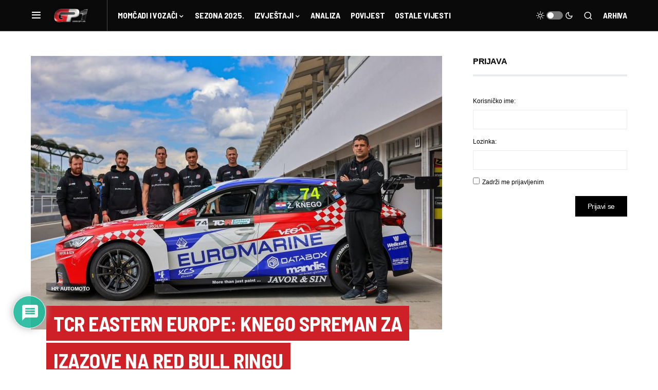

--- FILE ---
content_type: text/html
request_url: https://www.gp1.hr/2023/05/tcr-eastern-europe-knego-spreman-za-izazove-na-red-bull-ringu/
body_size: 22964
content:
<!doctype html>
<html lang="hr">
<head>
<meta charset="UTF-8" />
<meta name="viewport" content="width=device-width, initial-scale=1" />
<link rel="profile" href="https://gmpg.org/xfn/11" />
<meta name='robots' content='index, follow, max-image-preview:large, max-snippet:-1, max-video-preview:-1' />
<!-- This site is optimized with the Yoast SEO plugin v21.5 - https://yoast.com/wordpress/plugins/seo/ -->
<title>TCR Eastern Europe: Knego spreman za izazove na Red Bull Ringu - GP1.hr | Najbrži hrvatski F1 portal</title>
<link rel="canonical" href="https://www.gp1.hr/2023/05/tcr-eastern-europe-knego-spreman-za-izazove-na-red-bull-ringu/" />
<meta property="og:locale" content="hr_HR" />
<meta property="og:type" content="article" />
<meta property="og:title" content="TCR Eastern Europe: Knego spreman za izazove na Red Bull Ringu - GP1.hr | Najbrži hrvatski F1 portal" />
<meta property="og:description" content="Austrijski Red Bull Ring ugostit će treći trkaći vikend sezone u TCR prvenstvu istočne Europe, a spreman za&hellip;" />
<meta property="og:url" content="https://www.gp1.hr/2023/05/tcr-eastern-europe-knego-spreman-za-izazove-na-red-bull-ringu/" />
<meta property="og:site_name" content="GP1.hr | Najbrži hrvatski F1 portal" />
<meta property="article:publisher" content="https://www.facebook.com/GP1hr" />
<meta property="article:published_time" content="2023-05-18T13:30:08+00:00" />
<meta property="article:modified_time" content="2023-05-18T13:30:09+00:00" />
<meta property="og:image" content="https://www.gp1.hr/wp-content/uploads/2023/05/zarko-knego-tcr-team-dubrovnik-23.jpg" />
<meta property="og:image:width" content="1800" />
<meta property="og:image:height" content="1200" />
<meta property="og:image:type" content="image/jpeg" />
<meta name="author" content="Igor Šestak" />
<meta name="twitter:card" content="summary_large_image" />
<meta name="twitter:label1" content="Napisao/la" />
<meta name="twitter:data1" content="Igor Šestak" />
<meta name="twitter:label2" content="Procijenjeno vrijeme čitanja" />
<meta name="twitter:data2" content="2 minute" />
<script type="application/ld+json" class="yoast-schema-graph">{"@context":"https://schema.org","@graph":[{"@type":"WebPage","@id":"https://www.gp1.hr/2023/05/tcr-eastern-europe-knego-spreman-za-izazove-na-red-bull-ringu/","url":"https://www.gp1.hr/2023/05/tcr-eastern-europe-knego-spreman-za-izazove-na-red-bull-ringu/","name":"TCR Eastern Europe: Knego spreman za izazove na Red Bull Ringu - GP1.hr | Najbrži hrvatski F1 portal","isPartOf":{"@id":"https://www.gp1.hr/#website"},"primaryImageOfPage":{"@id":"https://www.gp1.hr/2023/05/tcr-eastern-europe-knego-spreman-za-izazove-na-red-bull-ringu/#primaryimage"},"image":{"@id":"https://www.gp1.hr/2023/05/tcr-eastern-europe-knego-spreman-za-izazove-na-red-bull-ringu/#primaryimage"},"thumbnailUrl":"https://www.gp1.hr/wp-content/uploads/2023/05/zarko-knego-tcr-team-dubrovnik-23.jpg","datePublished":"2023-05-18T13:30:08+00:00","dateModified":"2023-05-18T13:30:09+00:00","author":{"@id":"https://www.gp1.hr/#/schema/person/0e854bef13154b748e4f4f5aec06cb0a"},"breadcrumb":{"@id":"https://www.gp1.hr/2023/05/tcr-eastern-europe-knego-spreman-za-izazove-na-red-bull-ringu/#breadcrumb"},"inLanguage":"hr","potentialAction":[{"@type":"ReadAction","target":["https://www.gp1.hr/2023/05/tcr-eastern-europe-knego-spreman-za-izazove-na-red-bull-ringu/"]}]},{"@type":"ImageObject","inLanguage":"hr","@id":"https://www.gp1.hr/2023/05/tcr-eastern-europe-knego-spreman-za-izazove-na-red-bull-ringu/#primaryimage","url":"https://www.gp1.hr/wp-content/uploads/2023/05/zarko-knego-tcr-team-dubrovnik-23.jpg","contentUrl":"https://www.gp1.hr/wp-content/uploads/2023/05/zarko-knego-tcr-team-dubrovnik-23.jpg","width":1800,"height":1200},{"@type":"BreadcrumbList","@id":"https://www.gp1.hr/2023/05/tcr-eastern-europe-knego-spreman-za-izazove-na-red-bull-ringu/#breadcrumb","itemListElement":[{"@type":"ListItem","position":1,"name":"Početna stranica","item":"https://www.gp1.hr/"},{"@type":"ListItem","position":2,"name":"TCR Eastern Europe: Knego spreman za izazove na Red Bull Ringu"}]},{"@type":"WebSite","@id":"https://www.gp1.hr/#website","url":"https://www.gp1.hr/","name":"GP1.hr | Najbrži hrvatski F1 portal","description":"","potentialAction":[{"@type":"SearchAction","target":{"@type":"EntryPoint","urlTemplate":"https://www.gp1.hr/?s={search_term_string}"},"query-input":"required name=search_term_string"}],"inLanguage":"hr"},{"@type":"Person","@id":"https://www.gp1.hr/#/schema/person/0e854bef13154b748e4f4f5aec06cb0a","name":"Igor Šestak","image":{"@type":"ImageObject","inLanguage":"hr","@id":"https://www.gp1.hr/#/schema/person/image/","url":"https://secure.gravatar.com/avatar/988fa9f7a1ca94435ec59e89b1a56710?s=96&d=mm&r=g","contentUrl":"https://secure.gravatar.com/avatar/988fa9f7a1ca94435ec59e89b1a56710?s=96&d=mm&r=g","caption":"Igor Šestak"},"sameAs":["gp1_hr"],"url":"https://www.gp1.hr/author/igor6ak/"}]}</script>
<!-- / Yoast SEO plugin. -->
<link rel="alternate" type="application/rss+xml" title="GP1.hr | Najbrži hrvatski F1 portal &raquo; Kanal" href="https://www.gp1.hr/feed/" />
<link rel="alternate" type="application/rss+xml" title="GP1.hr | Najbrži hrvatski F1 portal &raquo; Kanal komentara" href="https://www.gp1.hr/comments/feed/" />
<link rel="alternate" type="application/rss+xml" title="GP1.hr | Najbrži hrvatski F1 portal &raquo; TCR Eastern Europe: Knego spreman za izazove na Red Bull Ringu Kanal komentara" href="https://www.gp1.hr/2023/05/tcr-eastern-europe-knego-spreman-za-izazove-na-red-bull-ringu/feed/" />
<link rel="preload" href="https://www.gp1.hr/wp-content/plugins/canvas/assets/fonts/canvas-icons.woff" as="font" type="font/woff" crossorigin>
<script>
window._wpemojiSettings = {"baseUrl":"https:\/\/s.w.org\/images\/core\/emoji\/14.0.0\/72x72\/","ext":".png","svgUrl":"https:\/\/s.w.org\/images\/core\/emoji\/14.0.0\/svg\/","svgExt":".svg","source":{"concatemoji":"https:\/\/www.gp1.hr\/wp-includes\/js\/wp-emoji-release.min.js?ver=6.3.7"}};
/*! This file is auto-generated */
!function(i,n){var o,s,e;function c(e){try{var t={supportTests:e,timestamp:(new Date).valueOf()};sessionStorage.setItem(o,JSON.stringify(t))}catch(e){}}function p(e,t,n){e.clearRect(0,0,e.canvas.width,e.canvas.height),e.fillText(t,0,0);var t=new Uint32Array(e.getImageData(0,0,e.canvas.width,e.canvas.height).data),r=(e.clearRect(0,0,e.canvas.width,e.canvas.height),e.fillText(n,0,0),new Uint32Array(e.getImageData(0,0,e.canvas.width,e.canvas.height).data));return t.every(function(e,t){return e===r[t]})}function u(e,t,n){switch(t){case"flag":return n(e,"\ud83c\udff3\ufe0f\u200d\u26a7\ufe0f","\ud83c\udff3\ufe0f\u200b\u26a7\ufe0f")?!1:!n(e,"\ud83c\uddfa\ud83c\uddf3","\ud83c\uddfa\u200b\ud83c\uddf3")&&!n(e,"\ud83c\udff4\udb40\udc67\udb40\udc62\udb40\udc65\udb40\udc6e\udb40\udc67\udb40\udc7f","\ud83c\udff4\u200b\udb40\udc67\u200b\udb40\udc62\u200b\udb40\udc65\u200b\udb40\udc6e\u200b\udb40\udc67\u200b\udb40\udc7f");case"emoji":return!n(e,"\ud83e\udef1\ud83c\udffb\u200d\ud83e\udef2\ud83c\udfff","\ud83e\udef1\ud83c\udffb\u200b\ud83e\udef2\ud83c\udfff")}return!1}function f(e,t,n){var r="undefined"!=typeof WorkerGlobalScope&&self instanceof WorkerGlobalScope?new OffscreenCanvas(300,150):i.createElement("canvas"),a=r.getContext("2d",{willReadFrequently:!0}),o=(a.textBaseline="top",a.font="600 32px Arial",{});return e.forEach(function(e){o[e]=t(a,e,n)}),o}function t(e){var t=i.createElement("script");t.src=e,t.defer=!0,i.head.appendChild(t)}"undefined"!=typeof Promise&&(o="wpEmojiSettingsSupports",s=["flag","emoji"],n.supports={everything:!0,everythingExceptFlag:!0},e=new Promise(function(e){i.addEventListener("DOMContentLoaded",e,{once:!0})}),new Promise(function(t){var n=function(){try{var e=JSON.parse(sessionStorage.getItem(o));if("object"==typeof e&&"number"==typeof e.timestamp&&(new Date).valueOf()<e.timestamp+604800&&"object"==typeof e.supportTests)return e.supportTests}catch(e){}return null}();if(!n){if("undefined"!=typeof Worker&&"undefined"!=typeof OffscreenCanvas&&"undefined"!=typeof URL&&URL.createObjectURL&&"undefined"!=typeof Blob)try{var e="postMessage("+f.toString()+"("+[JSON.stringify(s),u.toString(),p.toString()].join(",")+"));",r=new Blob([e],{type:"text/javascript"}),a=new Worker(URL.createObjectURL(r),{name:"wpTestEmojiSupports"});return void(a.onmessage=function(e){c(n=e.data),a.terminate(),t(n)})}catch(e){}c(n=f(s,u,p))}t(n)}).then(function(e){for(var t in e)n.supports[t]=e[t],n.supports.everything=n.supports.everything&&n.supports[t],"flag"!==t&&(n.supports.everythingExceptFlag=n.supports.everythingExceptFlag&&n.supports[t]);n.supports.everythingExceptFlag=n.supports.everythingExceptFlag&&!n.supports.flag,n.DOMReady=!1,n.readyCallback=function(){n.DOMReady=!0}}).then(function(){return e}).then(function(){var e;n.supports.everything||(n.readyCallback(),(e=n.source||{}).concatemoji?t(e.concatemoji):e.wpemoji&&e.twemoji&&(t(e.twemoji),t(e.wpemoji)))}))}((window,document),window._wpemojiSettings);
</script>
<style>
img.wp-smiley,
img.emoji {
display: inline !important;
border: none !important;
box-shadow: none !important;
height: 1em !important;
width: 1em !important;
margin: 0 0.07em !important;
vertical-align: -0.1em !important;
background: none !important;
padding: 0 !important;
}
</style>
<!-- <link rel='stylesheet' id='canvas-css' href='https://www.gp1.hr/wp-content/plugins/canvas/assets/css/canvas.css?ver=2.4.2' media='all' /> -->
<!-- <link rel='stylesheet' id='sweetalert2-css' href='https://www.gp1.hr/wp-content/plugins/user-registration/assets/css/sweetalert2/sweetalert2.min.css?ver=10.16.7' media='all' /> -->
<!-- <link rel='stylesheet' id='user-registration-general-css' href='https://www.gp1.hr/wp-content/plugins/user-registration/assets/css/user-registration.css?ver=3.1.0' media='all' /> -->
<link rel="stylesheet" type="text/css" href="//www.gp1.hr/wp-content/cache/wpfc-minified/8j4xhlpe/aawjw.css" media="all"/>
<!-- <link rel='stylesheet' id='user-registration-smallscreen-css' href='https://www.gp1.hr/wp-content/plugins/user-registration/assets/css/user-registration-smallscreen.css?ver=3.1.0' media='only screen and (max-width: 768px)' /> -->
<link rel="stylesheet" type="text/css" href="//www.gp1.hr/wp-content/cache/wpfc-minified/qgs8mm82/aawjw.css" media="only screen and (max-width: 768px)"/>
<!-- <link rel='stylesheet' id='user-registration-my-account-layout-css' href='https://www.gp1.hr/wp-content/plugins/user-registration/assets/css/my-account-layout.css?ver=3.1.0' media='all' /> -->
<!-- <link rel='stylesheet' id='dashicons-css' href='https://www.gp1.hr/wp-includes/css/dashicons.min.css?ver=6.3.7' media='all' /> -->
<!-- <link rel='stylesheet' id='wp-block-library-css' href='https://www.gp1.hr/wp-includes/css/dist/block-library/style.min.css?ver=6.3.7' media='all' /> -->
<!-- <link rel='stylesheet' id='canvas-block-alert-style-css' href='https://www.gp1.hr/wp-content/plugins/canvas/components/basic-elements/block-alert/block.css?ver=1699300394' media='all' /> -->
<!-- <link rel='stylesheet' id='canvas-block-progress-style-css' href='https://www.gp1.hr/wp-content/plugins/canvas/components/basic-elements/block-progress/block.css?ver=1699300394' media='all' /> -->
<!-- <link rel='stylesheet' id='canvas-block-collapsibles-style-css' href='https://www.gp1.hr/wp-content/plugins/canvas/components/basic-elements/block-collapsibles/block.css?ver=1699300394' media='all' /> -->
<!-- <link rel='stylesheet' id='canvas-block-tabs-style-css' href='https://www.gp1.hr/wp-content/plugins/canvas/components/basic-elements/block-tabs/block.css?ver=1699300394' media='all' /> -->
<!-- <link rel='stylesheet' id='canvas-block-section-heading-style-css' href='https://www.gp1.hr/wp-content/plugins/canvas/components/basic-elements/block-section-heading/block.css?ver=1699300394' media='all' /> -->
<!-- <link rel='stylesheet' id='canvas-block-row-style-css' href='https://www.gp1.hr/wp-content/plugins/canvas/components/layout-blocks/block-row/block-row.css?ver=1699300394' media='all' /> -->
<!-- <link rel='stylesheet' id='canvas-justified-gallery-block-style-css' href='https://www.gp1.hr/wp-content/plugins/canvas/components/justified-gallery/block/block-justified-gallery.css?ver=1699300394' media='all' /> -->
<!-- <link rel='stylesheet' id='canvas-slider-gallery-block-style-css' href='https://www.gp1.hr/wp-content/plugins/canvas/components/slider-gallery/block/block-slider-gallery.css?ver=1699300394' media='all' /> -->
<!-- <link rel='stylesheet' id='canvas-block-posts-sidebar-css' href='https://www.gp1.hr/wp-content/plugins/canvas/components/posts/block-posts-sidebar/block-posts-sidebar.css?ver=1699300394' media='all' /> -->
<link rel="stylesheet" type="text/css" href="//www.gp1.hr/wp-content/cache/wpfc-minified/10o3r01q/aawjw.css" media="all"/>
<style id='classic-theme-styles-inline-css'>
/*! This file is auto-generated */
.wp-block-button__link{color:#fff;background-color:#32373c;border-radius:9999px;box-shadow:none;text-decoration:none;padding:calc(.667em + 2px) calc(1.333em + 2px);font-size:1.125em}.wp-block-file__button{background:#32373c;color:#fff;text-decoration:none}
</style>
<style id='global-styles-inline-css'>
body{--wp--preset--color--black: #000000;--wp--preset--color--cyan-bluish-gray: #abb8c3;--wp--preset--color--white: #FFFFFF;--wp--preset--color--pale-pink: #f78da7;--wp--preset--color--vivid-red: #cf2e2e;--wp--preset--color--luminous-vivid-orange: #ff6900;--wp--preset--color--luminous-vivid-amber: #fcb900;--wp--preset--color--light-green-cyan: #7bdcb5;--wp--preset--color--vivid-green-cyan: #00d084;--wp--preset--color--pale-cyan-blue: #8ed1fc;--wp--preset--color--vivid-cyan-blue: #0693e3;--wp--preset--color--vivid-purple: #9b51e0;--wp--preset--color--blue: #59BACC;--wp--preset--color--green: #58AD69;--wp--preset--color--orange: #FFBC49;--wp--preset--color--red: #e32c26;--wp--preset--color--gray-50: #f8f9fa;--wp--preset--color--gray-100: #f8f9fb;--wp--preset--color--gray-200: #e9ecef;--wp--preset--color--secondary: #818181;--wp--preset--gradient--vivid-cyan-blue-to-vivid-purple: linear-gradient(135deg,rgba(6,147,227,1) 0%,rgb(155,81,224) 100%);--wp--preset--gradient--light-green-cyan-to-vivid-green-cyan: linear-gradient(135deg,rgb(122,220,180) 0%,rgb(0,208,130) 100%);--wp--preset--gradient--luminous-vivid-amber-to-luminous-vivid-orange: linear-gradient(135deg,rgba(252,185,0,1) 0%,rgba(255,105,0,1) 100%);--wp--preset--gradient--luminous-vivid-orange-to-vivid-red: linear-gradient(135deg,rgba(255,105,0,1) 0%,rgb(207,46,46) 100%);--wp--preset--gradient--very-light-gray-to-cyan-bluish-gray: linear-gradient(135deg,rgb(238,238,238) 0%,rgb(169,184,195) 100%);--wp--preset--gradient--cool-to-warm-spectrum: linear-gradient(135deg,rgb(74,234,220) 0%,rgb(151,120,209) 20%,rgb(207,42,186) 40%,rgb(238,44,130) 60%,rgb(251,105,98) 80%,rgb(254,248,76) 100%);--wp--preset--gradient--blush-light-purple: linear-gradient(135deg,rgb(255,206,236) 0%,rgb(152,150,240) 100%);--wp--preset--gradient--blush-bordeaux: linear-gradient(135deg,rgb(254,205,165) 0%,rgb(254,45,45) 50%,rgb(107,0,62) 100%);--wp--preset--gradient--luminous-dusk: linear-gradient(135deg,rgb(255,203,112) 0%,rgb(199,81,192) 50%,rgb(65,88,208) 100%);--wp--preset--gradient--pale-ocean: linear-gradient(135deg,rgb(255,245,203) 0%,rgb(182,227,212) 50%,rgb(51,167,181) 100%);--wp--preset--gradient--electric-grass: linear-gradient(135deg,rgb(202,248,128) 0%,rgb(113,206,126) 100%);--wp--preset--gradient--midnight: linear-gradient(135deg,rgb(2,3,129) 0%,rgb(40,116,252) 100%);--wp--preset--font-size--small: 13px;--wp--preset--font-size--medium: 20px;--wp--preset--font-size--large: 36px;--wp--preset--font-size--x-large: 42px;--wp--preset--spacing--20: 0.44rem;--wp--preset--spacing--30: 0.67rem;--wp--preset--spacing--40: 1rem;--wp--preset--spacing--50: 1.5rem;--wp--preset--spacing--60: 2.25rem;--wp--preset--spacing--70: 3.38rem;--wp--preset--spacing--80: 5.06rem;--wp--preset--shadow--natural: 6px 6px 9px rgba(0, 0, 0, 0.2);--wp--preset--shadow--deep: 12px 12px 50px rgba(0, 0, 0, 0.4);--wp--preset--shadow--sharp: 6px 6px 0px rgba(0, 0, 0, 0.2);--wp--preset--shadow--outlined: 6px 6px 0px -3px rgba(255, 255, 255, 1), 6px 6px rgba(0, 0, 0, 1);--wp--preset--shadow--crisp: 6px 6px 0px rgba(0, 0, 0, 1);}:where(.is-layout-flex){gap: 0.5em;}:where(.is-layout-grid){gap: 0.5em;}body .is-layout-flow > .alignleft{float: left;margin-inline-start: 0;margin-inline-end: 2em;}body .is-layout-flow > .alignright{float: right;margin-inline-start: 2em;margin-inline-end: 0;}body .is-layout-flow > .aligncenter{margin-left: auto !important;margin-right: auto !important;}body .is-layout-constrained > .alignleft{float: left;margin-inline-start: 0;margin-inline-end: 2em;}body .is-layout-constrained > .alignright{float: right;margin-inline-start: 2em;margin-inline-end: 0;}body .is-layout-constrained > .aligncenter{margin-left: auto !important;margin-right: auto !important;}body .is-layout-constrained > :where(:not(.alignleft):not(.alignright):not(.alignfull)){max-width: var(--wp--style--global--content-size);margin-left: auto !important;margin-right: auto !important;}body .is-layout-constrained > .alignwide{max-width: var(--wp--style--global--wide-size);}body .is-layout-flex{display: flex;}body .is-layout-flex{flex-wrap: wrap;align-items: center;}body .is-layout-flex > *{margin: 0;}body .is-layout-grid{display: grid;}body .is-layout-grid > *{margin: 0;}:where(.wp-block-columns.is-layout-flex){gap: 2em;}:where(.wp-block-columns.is-layout-grid){gap: 2em;}:where(.wp-block-post-template.is-layout-flex){gap: 1.25em;}:where(.wp-block-post-template.is-layout-grid){gap: 1.25em;}.has-black-color{color: var(--wp--preset--color--black) !important;}.has-cyan-bluish-gray-color{color: var(--wp--preset--color--cyan-bluish-gray) !important;}.has-white-color{color: var(--wp--preset--color--white) !important;}.has-pale-pink-color{color: var(--wp--preset--color--pale-pink) !important;}.has-vivid-red-color{color: var(--wp--preset--color--vivid-red) !important;}.has-luminous-vivid-orange-color{color: var(--wp--preset--color--luminous-vivid-orange) !important;}.has-luminous-vivid-amber-color{color: var(--wp--preset--color--luminous-vivid-amber) !important;}.has-light-green-cyan-color{color: var(--wp--preset--color--light-green-cyan) !important;}.has-vivid-green-cyan-color{color: var(--wp--preset--color--vivid-green-cyan) !important;}.has-pale-cyan-blue-color{color: var(--wp--preset--color--pale-cyan-blue) !important;}.has-vivid-cyan-blue-color{color: var(--wp--preset--color--vivid-cyan-blue) !important;}.has-vivid-purple-color{color: var(--wp--preset--color--vivid-purple) !important;}.has-black-background-color{background-color: var(--wp--preset--color--black) !important;}.has-cyan-bluish-gray-background-color{background-color: var(--wp--preset--color--cyan-bluish-gray) !important;}.has-white-background-color{background-color: var(--wp--preset--color--white) !important;}.has-pale-pink-background-color{background-color: var(--wp--preset--color--pale-pink) !important;}.has-vivid-red-background-color{background-color: var(--wp--preset--color--vivid-red) !important;}.has-luminous-vivid-orange-background-color{background-color: var(--wp--preset--color--luminous-vivid-orange) !important;}.has-luminous-vivid-amber-background-color{background-color: var(--wp--preset--color--luminous-vivid-amber) !important;}.has-light-green-cyan-background-color{background-color: var(--wp--preset--color--light-green-cyan) !important;}.has-vivid-green-cyan-background-color{background-color: var(--wp--preset--color--vivid-green-cyan) !important;}.has-pale-cyan-blue-background-color{background-color: var(--wp--preset--color--pale-cyan-blue) !important;}.has-vivid-cyan-blue-background-color{background-color: var(--wp--preset--color--vivid-cyan-blue) !important;}.has-vivid-purple-background-color{background-color: var(--wp--preset--color--vivid-purple) !important;}.has-black-border-color{border-color: var(--wp--preset--color--black) !important;}.has-cyan-bluish-gray-border-color{border-color: var(--wp--preset--color--cyan-bluish-gray) !important;}.has-white-border-color{border-color: var(--wp--preset--color--white) !important;}.has-pale-pink-border-color{border-color: var(--wp--preset--color--pale-pink) !important;}.has-vivid-red-border-color{border-color: var(--wp--preset--color--vivid-red) !important;}.has-luminous-vivid-orange-border-color{border-color: var(--wp--preset--color--luminous-vivid-orange) !important;}.has-luminous-vivid-amber-border-color{border-color: var(--wp--preset--color--luminous-vivid-amber) !important;}.has-light-green-cyan-border-color{border-color: var(--wp--preset--color--light-green-cyan) !important;}.has-vivid-green-cyan-border-color{border-color: var(--wp--preset--color--vivid-green-cyan) !important;}.has-pale-cyan-blue-border-color{border-color: var(--wp--preset--color--pale-cyan-blue) !important;}.has-vivid-cyan-blue-border-color{border-color: var(--wp--preset--color--vivid-cyan-blue) !important;}.has-vivid-purple-border-color{border-color: var(--wp--preset--color--vivid-purple) !important;}.has-vivid-cyan-blue-to-vivid-purple-gradient-background{background: var(--wp--preset--gradient--vivid-cyan-blue-to-vivid-purple) !important;}.has-light-green-cyan-to-vivid-green-cyan-gradient-background{background: var(--wp--preset--gradient--light-green-cyan-to-vivid-green-cyan) !important;}.has-luminous-vivid-amber-to-luminous-vivid-orange-gradient-background{background: var(--wp--preset--gradient--luminous-vivid-amber-to-luminous-vivid-orange) !important;}.has-luminous-vivid-orange-to-vivid-red-gradient-background{background: var(--wp--preset--gradient--luminous-vivid-orange-to-vivid-red) !important;}.has-very-light-gray-to-cyan-bluish-gray-gradient-background{background: var(--wp--preset--gradient--very-light-gray-to-cyan-bluish-gray) !important;}.has-cool-to-warm-spectrum-gradient-background{background: var(--wp--preset--gradient--cool-to-warm-spectrum) !important;}.has-blush-light-purple-gradient-background{background: var(--wp--preset--gradient--blush-light-purple) !important;}.has-blush-bordeaux-gradient-background{background: var(--wp--preset--gradient--blush-bordeaux) !important;}.has-luminous-dusk-gradient-background{background: var(--wp--preset--gradient--luminous-dusk) !important;}.has-pale-ocean-gradient-background{background: var(--wp--preset--gradient--pale-ocean) !important;}.has-electric-grass-gradient-background{background: var(--wp--preset--gradient--electric-grass) !important;}.has-midnight-gradient-background{background: var(--wp--preset--gradient--midnight) !important;}.has-small-font-size{font-size: var(--wp--preset--font-size--small) !important;}.has-medium-font-size{font-size: var(--wp--preset--font-size--medium) !important;}.has-large-font-size{font-size: var(--wp--preset--font-size--large) !important;}.has-x-large-font-size{font-size: var(--wp--preset--font-size--x-large) !important;}
.wp-block-navigation a:where(:not(.wp-element-button)){color: inherit;}
:where(.wp-block-post-template.is-layout-flex){gap: 1.25em;}:where(.wp-block-post-template.is-layout-grid){gap: 1.25em;}
:where(.wp-block-columns.is-layout-flex){gap: 2em;}:where(.wp-block-columns.is-layout-grid){gap: 2em;}
.wp-block-pullquote{font-size: 1.5em;line-height: 1.6;}
</style>
<!-- <link rel='stylesheet' id='bbp-default-css' href='https://www.gp1.hr/wp-content/plugins/bbpress/templates/default/css/bbpress.min.css?ver=2.6.9' media='all' /> -->
<!-- <link rel='stylesheet' id='canvas-block-heading-style-css' href='https://www.gp1.hr/wp-content/plugins/canvas/components/content-formatting/block-heading/block.css?ver=1699300394' media='all' /> -->
<!-- <link rel='stylesheet' id='canvas-block-list-style-css' href='https://www.gp1.hr/wp-content/plugins/canvas/components/content-formatting/block-list/block.css?ver=1699300394' media='all' /> -->
<!-- <link rel='stylesheet' id='canvas-block-paragraph-style-css' href='https://www.gp1.hr/wp-content/plugins/canvas/components/content-formatting/block-paragraph/block.css?ver=1699300394' media='all' /> -->
<!-- <link rel='stylesheet' id='canvas-block-separator-style-css' href='https://www.gp1.hr/wp-content/plugins/canvas/components/content-formatting/block-separator/block.css?ver=1699300394' media='all' /> -->
<!-- <link rel='stylesheet' id='canvas-block-group-style-css' href='https://www.gp1.hr/wp-content/plugins/canvas/components/basic-elements/block-group/block.css?ver=1699300394' media='all' /> -->
<!-- <link rel='stylesheet' id='canvas-block-cover-style-css' href='https://www.gp1.hr/wp-content/plugins/canvas/components/basic-elements/block-cover/block.css?ver=1699300394' media='all' /> -->
<!-- <link rel='stylesheet' id='hide-admin-bar-based-on-user-roles-css' href='https://www.gp1.hr/wp-content/plugins/hide-admin-bar-based-on-user-roles/public/css/hide-admin-bar-based-on-user-roles-public.css?ver=3.6.1' media='all' /> -->
<!-- <link rel='stylesheet' id='spacexchimp_p005-bootstrap-tooltip-css-css' href='https://www.gp1.hr/wp-content/plugins/social-media-buttons-toolbar/inc/lib/bootstrap-tooltip/bootstrap-tooltip.css?ver=4.73' media='all' /> -->
<!-- <link rel='stylesheet' id='spacexchimp_p005-frontend-css-css' href='https://www.gp1.hr/wp-content/plugins/social-media-buttons-toolbar/inc/css/frontend.css?ver=4.73' media='all' /> -->
<link rel="stylesheet" type="text/css" href="//www.gp1.hr/wp-content/cache/wpfc-minified/zxgy085/aawjw.css" media="all"/>
<style id='spacexchimp_p005-frontend-css-inline-css'>
.sxc-follow-buttons {
text-align: center !important;
}
.sxc-follow-buttons .sxc-follow-button,
.sxc-follow-buttons .sxc-follow-button a,
.sxc-follow-buttons .sxc-follow-button a img {
width: 64px !important;
height: 64px !important;
}
.sxc-follow-buttons .sxc-follow-button {
margin: 5px !important;
}
</style>
<!-- <link rel='stylesheet' id='wp-polls-css' href='https://www.gp1.hr/wp-content/plugins/wp-polls/polls-css.css?ver=2.77.2' media='all' /> -->
<link rel="stylesheet" type="text/css" href="//www.gp1.hr/wp-content/cache/wpfc-minified/q50p4yyl/aawjw.css" media="all"/>
<style id='wp-polls-inline-css'>
.wp-polls .pollbar {
margin: 1px;
font-size: 4px;
line-height: 6px;
height: 6px;
background: #F4110C;
border: 1px solid #F4110C;
}
</style>
<!-- <link rel='stylesheet' id='wpdiscuz-frontend-css-css' href='https://www.gp1.hr/wp-content/plugins/wpdiscuz/themes/default/style.css?ver=7.6.12' media='all' /> -->
<link rel="stylesheet" type="text/css" href="//www.gp1.hr/wp-content/cache/wpfc-minified/30g0xi09/aawjw.css" media="all"/>
<style id='wpdiscuz-frontend-css-inline-css'>
#wpdcom .wpd-blog-administrator .wpd-comment-label{color:#ffffff;background-color:#00B38F;border:none}#wpdcom .wpd-blog-administrator .wpd-comment-author, #wpdcom .wpd-blog-administrator .wpd-comment-author a{color:#00B38F}#wpdcom.wpd-layout-1 .wpd-comment .wpd-blog-administrator .wpd-avatar img{border-color:#00B38F}#wpdcom.wpd-layout-2 .wpd-comment.wpd-reply .wpd-comment-wrap.wpd-blog-administrator{border-left:3px solid #00B38F}#wpdcom.wpd-layout-2 .wpd-comment .wpd-blog-administrator .wpd-avatar img{border-bottom-color:#00B38F}#wpdcom.wpd-layout-3 .wpd-blog-administrator .wpd-comment-subheader{border-top:1px dashed #00B38F}#wpdcom.wpd-layout-3 .wpd-reply .wpd-blog-administrator .wpd-comment-right{border-left:1px solid #00B38F}#wpdcom .wpd-blog-editor .wpd-comment-label{color:#ffffff;background-color:#00B38F;border:none}#wpdcom .wpd-blog-editor .wpd-comment-author, #wpdcom .wpd-blog-editor .wpd-comment-author a{color:#00B38F}#wpdcom.wpd-layout-1 .wpd-comment .wpd-blog-editor .wpd-avatar img{border-color:#00B38F}#wpdcom.wpd-layout-2 .wpd-comment.wpd-reply .wpd-comment-wrap.wpd-blog-editor{border-left:3px solid #00B38F}#wpdcom.wpd-layout-2 .wpd-comment .wpd-blog-editor .wpd-avatar img{border-bottom-color:#00B38F}#wpdcom.wpd-layout-3 .wpd-blog-editor .wpd-comment-subheader{border-top:1px dashed #00B38F}#wpdcom.wpd-layout-3 .wpd-reply .wpd-blog-editor .wpd-comment-right{border-left:1px solid #00B38F}#wpdcom .wpd-blog-author .wpd-comment-label{color:#ffffff;background-color:#00B38F;border:none}#wpdcom .wpd-blog-author .wpd-comment-author, #wpdcom .wpd-blog-author .wpd-comment-author a{color:#00B38F}#wpdcom.wpd-layout-1 .wpd-comment .wpd-blog-author .wpd-avatar img{border-color:#00B38F}#wpdcom.wpd-layout-2 .wpd-comment .wpd-blog-author .wpd-avatar img{border-bottom-color:#00B38F}#wpdcom.wpd-layout-3 .wpd-blog-author .wpd-comment-subheader{border-top:1px dashed #00B38F}#wpdcom.wpd-layout-3 .wpd-reply .wpd-blog-author .wpd-comment-right{border-left:1px solid #00B38F}#wpdcom .wpd-blog-contributor .wpd-comment-label{color:#ffffff;background-color:#00B38F;border:none}#wpdcom .wpd-blog-contributor .wpd-comment-author, #wpdcom .wpd-blog-contributor .wpd-comment-author a{color:#00B38F}#wpdcom.wpd-layout-1 .wpd-comment .wpd-blog-contributor .wpd-avatar img{border-color:#00B38F}#wpdcom.wpd-layout-2 .wpd-comment .wpd-blog-contributor .wpd-avatar img{border-bottom-color:#00B38F}#wpdcom.wpd-layout-3 .wpd-blog-contributor .wpd-comment-subheader{border-top:1px dashed #00B38F}#wpdcom.wpd-layout-3 .wpd-reply .wpd-blog-contributor .wpd-comment-right{border-left:1px solid #00B38F}#wpdcom .wpd-blog-subscriber .wpd-comment-label{color:#ffffff;background-color:#00B38F;border:none}#wpdcom .wpd-blog-subscriber .wpd-comment-author, #wpdcom .wpd-blog-subscriber .wpd-comment-author a{color:#00B38F}#wpdcom.wpd-layout-2 .wpd-comment .wpd-blog-subscriber .wpd-avatar img{border-bottom-color:#00B38F}#wpdcom.wpd-layout-3 .wpd-blog-subscriber .wpd-comment-subheader{border-top:1px dashed #00B38F}#wpdcom .wpd-blog-customer .wpd-comment-label{color:#ffffff;background-color:#00B38F;border:none}#wpdcom .wpd-blog-customer .wpd-comment-author, #wpdcom .wpd-blog-customer .wpd-comment-author a{color:#00B38F}#wpdcom.wpd-layout-1 .wpd-comment .wpd-blog-customer .wpd-avatar img{border-color:#00B38F}#wpdcom.wpd-layout-2 .wpd-comment .wpd-blog-customer .wpd-avatar img{border-bottom-color:#00B38F}#wpdcom.wpd-layout-3 .wpd-blog-customer .wpd-comment-subheader{border-top:1px dashed #00B38F}#wpdcom.wpd-layout-3 .wpd-reply .wpd-blog-customer .wpd-comment-right{border-left:1px solid #00B38F}#wpdcom .wpd-blog-shop_manager .wpd-comment-label{color:#ffffff;background-color:#00B38F;border:none}#wpdcom .wpd-blog-shop_manager .wpd-comment-author, #wpdcom .wpd-blog-shop_manager .wpd-comment-author a{color:#00B38F}#wpdcom.wpd-layout-1 .wpd-comment .wpd-blog-shop_manager .wpd-avatar img{border-color:#00B38F}#wpdcom.wpd-layout-2 .wpd-comment .wpd-blog-shop_manager .wpd-avatar img{border-bottom-color:#00B38F}#wpdcom.wpd-layout-3 .wpd-blog-shop_manager .wpd-comment-subheader{border-top:1px dashed #00B38F}#wpdcom.wpd-layout-3 .wpd-reply .wpd-blog-shop_manager .wpd-comment-right{border-left:1px solid #00B38F}#wpdcom .wpd-blog-bbp_keymaster .wpd-comment-label{color:#ffffff;background-color:#00B38F;border:none}#wpdcom .wpd-blog-bbp_keymaster .wpd-comment-author, #wpdcom .wpd-blog-bbp_keymaster .wpd-comment-author a{color:#00B38F}#wpdcom.wpd-layout-1 .wpd-comment .wpd-blog-bbp_keymaster .wpd-avatar img{border-color:#00B38F}#wpdcom.wpd-layout-2 .wpd-comment .wpd-blog-bbp_keymaster .wpd-avatar img{border-bottom-color:#00B38F}#wpdcom.wpd-layout-3 .wpd-blog-bbp_keymaster .wpd-comment-subheader{border-top:1px dashed #00B38F}#wpdcom.wpd-layout-3 .wpd-reply .wpd-blog-bbp_keymaster .wpd-comment-right{border-left:1px solid #00B38F}#wpdcom .wpd-blog-bbp_spectator .wpd-comment-label{color:#ffffff;background-color:#00B38F;border:none}#wpdcom .wpd-blog-bbp_spectator .wpd-comment-author, #wpdcom .wpd-blog-bbp_spectator .wpd-comment-author a{color:#00B38F}#wpdcom.wpd-layout-1 .wpd-comment .wpd-blog-bbp_spectator .wpd-avatar img{border-color:#00B38F}#wpdcom.wpd-layout-2 .wpd-comment .wpd-blog-bbp_spectator .wpd-avatar img{border-bottom-color:#00B38F}#wpdcom.wpd-layout-3 .wpd-blog-bbp_spectator .wpd-comment-subheader{border-top:1px dashed #00B38F}#wpdcom.wpd-layout-3 .wpd-reply .wpd-blog-bbp_spectator .wpd-comment-right{border-left:1px solid #00B38F}#wpdcom .wpd-blog-bbp_blocked .wpd-comment-label{color:#ffffff;background-color:#00B38F;border:none}#wpdcom .wpd-blog-bbp_blocked .wpd-comment-author, #wpdcom .wpd-blog-bbp_blocked .wpd-comment-author a{color:#00B38F}#wpdcom.wpd-layout-1 .wpd-comment .wpd-blog-bbp_blocked .wpd-avatar img{border-color:#00B38F}#wpdcom.wpd-layout-2 .wpd-comment .wpd-blog-bbp_blocked .wpd-avatar img{border-bottom-color:#00B38F}#wpdcom.wpd-layout-3 .wpd-blog-bbp_blocked .wpd-comment-subheader{border-top:1px dashed #00B38F}#wpdcom.wpd-layout-3 .wpd-reply .wpd-blog-bbp_blocked .wpd-comment-right{border-left:1px solid #00B38F}#wpdcom .wpd-blog-bbp_moderator .wpd-comment-label{color:#ffffff;background-color:#00B38F;border:none}#wpdcom .wpd-blog-bbp_moderator .wpd-comment-author, #wpdcom .wpd-blog-bbp_moderator .wpd-comment-author a{color:#00B38F}#wpdcom.wpd-layout-1 .wpd-comment .wpd-blog-bbp_moderator .wpd-avatar img{border-color:#00B38F}#wpdcom.wpd-layout-2 .wpd-comment .wpd-blog-bbp_moderator .wpd-avatar img{border-bottom-color:#00B38F}#wpdcom.wpd-layout-3 .wpd-blog-bbp_moderator .wpd-comment-subheader{border-top:1px dashed #00B38F}#wpdcom.wpd-layout-3 .wpd-reply .wpd-blog-bbp_moderator .wpd-comment-right{border-left:1px solid #00B38F}#wpdcom .wpd-blog-bbp_participant .wpd-comment-label{color:#ffffff;background-color:#00B38F;border:none}#wpdcom .wpd-blog-bbp_participant .wpd-comment-author, #wpdcom .wpd-blog-bbp_participant .wpd-comment-author a{color:#00B38F}#wpdcom.wpd-layout-1 .wpd-comment .wpd-blog-bbp_participant .wpd-avatar img{border-color:#00B38F}#wpdcom.wpd-layout-2 .wpd-comment .wpd-blog-bbp_participant .wpd-avatar img{border-bottom-color:#00B38F}#wpdcom.wpd-layout-3 .wpd-blog-bbp_participant .wpd-comment-subheader{border-top:1px dashed #00B38F}#wpdcom.wpd-layout-3 .wpd-reply .wpd-blog-bbp_participant .wpd-comment-right{border-left:1px solid #00B38F}#wpdcom .wpd-blog-css_js_designer .wpd-comment-label{color:#ffffff;background-color:#00B38F;border:none}#wpdcom .wpd-blog-css_js_designer .wpd-comment-author, #wpdcom .wpd-blog-css_js_designer .wpd-comment-author a{color:#00B38F}#wpdcom.wpd-layout-1 .wpd-comment .wpd-blog-css_js_designer .wpd-avatar img{border-color:#00B38F}#wpdcom.wpd-layout-2 .wpd-comment .wpd-blog-css_js_designer .wpd-avatar img{border-bottom-color:#00B38F}#wpdcom.wpd-layout-3 .wpd-blog-css_js_designer .wpd-comment-subheader{border-top:1px dashed #00B38F}#wpdcom.wpd-layout-3 .wpd-reply .wpd-blog-css_js_designer .wpd-comment-right{border-left:1px solid #00B38F}#wpdcom .wpd-blog-translator .wpd-comment-label{color:#ffffff;background-color:#00B38F;border:none}#wpdcom .wpd-blog-translator .wpd-comment-author, #wpdcom .wpd-blog-translator .wpd-comment-author a{color:#00B38F}#wpdcom.wpd-layout-1 .wpd-comment .wpd-blog-translator .wpd-avatar img{border-color:#00B38F}#wpdcom.wpd-layout-2 .wpd-comment .wpd-blog-translator .wpd-avatar img{border-bottom-color:#00B38F}#wpdcom.wpd-layout-3 .wpd-blog-translator .wpd-comment-subheader{border-top:1px dashed #00B38F}#wpdcom.wpd-layout-3 .wpd-reply .wpd-blog-translator .wpd-comment-right{border-left:1px solid #00B38F}#wpdcom .wpd-blog-wpseo_manager .wpd-comment-label{color:#ffffff;background-color:#00B38F;border:none}#wpdcom .wpd-blog-wpseo_manager .wpd-comment-author, #wpdcom .wpd-blog-wpseo_manager .wpd-comment-author a{color:#00B38F}#wpdcom.wpd-layout-1 .wpd-comment .wpd-blog-wpseo_manager .wpd-avatar img{border-color:#00B38F}#wpdcom.wpd-layout-2 .wpd-comment .wpd-blog-wpseo_manager .wpd-avatar img{border-bottom-color:#00B38F}#wpdcom.wpd-layout-3 .wpd-blog-wpseo_manager .wpd-comment-subheader{border-top:1px dashed #00B38F}#wpdcom.wpd-layout-3 .wpd-reply .wpd-blog-wpseo_manager .wpd-comment-right{border-left:1px solid #00B38F}#wpdcom .wpd-blog-wpseo_editor .wpd-comment-label{color:#ffffff;background-color:#00B38F;border:none}#wpdcom .wpd-blog-wpseo_editor .wpd-comment-author, #wpdcom .wpd-blog-wpseo_editor .wpd-comment-author a{color:#00B38F}#wpdcom.wpd-layout-1 .wpd-comment .wpd-blog-wpseo_editor .wpd-avatar img{border-color:#00B38F}#wpdcom.wpd-layout-2 .wpd-comment .wpd-blog-wpseo_editor .wpd-avatar img{border-bottom-color:#00B38F}#wpdcom.wpd-layout-3 .wpd-blog-wpseo_editor .wpd-comment-subheader{border-top:1px dashed #00B38F}#wpdcom.wpd-layout-3 .wpd-reply .wpd-blog-wpseo_editor .wpd-comment-right{border-left:1px solid #00B38F}#wpdcom .wpd-blog-post_author .wpd-comment-label{color:#ffffff;background-color:#00B38F;border:none}#wpdcom .wpd-blog-post_author .wpd-comment-author, #wpdcom .wpd-blog-post_author .wpd-comment-author a{color:#00B38F}#wpdcom .wpd-blog-post_author .wpd-avatar img{border-color:#00B38F}#wpdcom.wpd-layout-1 .wpd-comment .wpd-blog-post_author .wpd-avatar img{border-color:#00B38F}#wpdcom.wpd-layout-2 .wpd-comment.wpd-reply .wpd-comment-wrap.wpd-blog-post_author{border-left:3px solid #00B38F}#wpdcom.wpd-layout-2 .wpd-comment .wpd-blog-post_author .wpd-avatar img{border-bottom-color:#00B38F}#wpdcom.wpd-layout-3 .wpd-blog-post_author .wpd-comment-subheader{border-top:1px dashed #00B38F}#wpdcom.wpd-layout-3 .wpd-reply .wpd-blog-post_author .wpd-comment-right{border-left:1px solid #00B38F}#wpdcom .wpd-blog-guest .wpd-comment-label{color:#ffffff;background-color:#00B38F;border:none}#wpdcom .wpd-blog-guest .wpd-comment-author, #wpdcom .wpd-blog-guest .wpd-comment-author a{color:#00B38F}#wpdcom.wpd-layout-3 .wpd-blog-guest .wpd-comment-subheader{border-top:1px dashed #00B38F}#comments, #respond, .comments-area, #wpdcom{}#wpdcom .ql-editor > *{color:#777777}#wpdcom .ql-editor::before{}#wpdcom .ql-toolbar{border:1px solid #DDDDDD;border-top:none}#wpdcom .ql-container{border:1px solid #DDDDDD;border-bottom:none}#wpdcom .wpd-form-row .wpdiscuz-item input[type="text"], #wpdcom .wpd-form-row .wpdiscuz-item input[type="email"], #wpdcom .wpd-form-row .wpdiscuz-item input[type="url"], #wpdcom .wpd-form-row .wpdiscuz-item input[type="color"], #wpdcom .wpd-form-row .wpdiscuz-item input[type="date"], #wpdcom .wpd-form-row .wpdiscuz-item input[type="datetime"], #wpdcom .wpd-form-row .wpdiscuz-item input[type="datetime-local"], #wpdcom .wpd-form-row .wpdiscuz-item input[type="month"], #wpdcom .wpd-form-row .wpdiscuz-item input[type="number"], #wpdcom .wpd-form-row .wpdiscuz-item input[type="time"], #wpdcom textarea, #wpdcom select{border:1px solid #DDDDDD;color:#777777}#wpdcom .wpd-form-row .wpdiscuz-item textarea{border:1px solid #DDDDDD}#wpdcom input::placeholder, #wpdcom textarea::placeholder, #wpdcom input::-moz-placeholder, #wpdcom textarea::-webkit-input-placeholder{}#wpdcom .wpd-comment-text{color:#777777}#wpdcom .wpd-thread-head .wpd-thread-info{border-bottom:2px solid #00B38F}#wpdcom .wpd-thread-head .wpd-thread-info.wpd-reviews-tab svg{fill:#00B38F}#wpdcom .wpd-thread-head .wpdiscuz-user-settings{border-bottom:2px solid #00B38F}#wpdcom .wpd-thread-head .wpdiscuz-user-settings:hover{color:#00B38F}#wpdcom .wpd-comment .wpd-follow-link:hover{color:#00B38F}#wpdcom .wpd-comment-status .wpd-sticky{color:#00B38F}#wpdcom .wpd-thread-filter .wpdf-active{color:#00B38F;border-bottom-color:#00B38F}#wpdcom .wpd-comment-info-bar{border:1px dashed #33c3a6;background:#e6f8f4}#wpdcom .wpd-comment-info-bar .wpd-current-view i{color:#00B38F}#wpdcom .wpd-filter-view-all:hover{background:#00B38F}#wpdcom .wpdiscuz-item .wpdiscuz-rating > label{color:#DDDDDD}#wpdcom .wpdiscuz-item .wpdiscuz-rating:not(:checked) > label:hover, .wpdiscuz-rating:not(:checked) > label:hover ~ label{}#wpdcom .wpdiscuz-item .wpdiscuz-rating > input ~ label:hover, #wpdcom .wpdiscuz-item .wpdiscuz-rating > input:not(:checked) ~ label:hover ~ label, #wpdcom .wpdiscuz-item .wpdiscuz-rating > input:not(:checked) ~ label:hover ~ label{color:#FFED85}#wpdcom .wpdiscuz-item .wpdiscuz-rating > input:checked ~ label:hover, #wpdcom .wpdiscuz-item .wpdiscuz-rating > input:checked ~ label:hover, #wpdcom .wpdiscuz-item .wpdiscuz-rating > label:hover ~ input:checked ~ label, #wpdcom .wpdiscuz-item .wpdiscuz-rating > input:checked + label:hover ~ label, #wpdcom .wpdiscuz-item .wpdiscuz-rating > input:checked ~ label:hover ~ label, .wpd-custom-field .wcf-active-star, #wpdcom .wpdiscuz-item .wpdiscuz-rating > input:checked ~ label{color:#FFD700}#wpd-post-rating .wpd-rating-wrap .wpd-rating-stars svg .wpd-star{fill:#DDDDDD}#wpd-post-rating .wpd-rating-wrap .wpd-rating-stars svg .wpd-active{fill:#FFD700}#wpd-post-rating .wpd-rating-wrap .wpd-rate-starts svg .wpd-star{fill:#DDDDDD}#wpd-post-rating .wpd-rating-wrap .wpd-rate-starts:hover svg .wpd-star{fill:#FFED85}#wpd-post-rating.wpd-not-rated .wpd-rating-wrap .wpd-rate-starts svg:hover ~ svg .wpd-star{fill:#DDDDDD}.wpdiscuz-post-rating-wrap .wpd-rating .wpd-rating-wrap .wpd-rating-stars svg .wpd-star{fill:#DDDDDD}.wpdiscuz-post-rating-wrap .wpd-rating .wpd-rating-wrap .wpd-rating-stars svg .wpd-active{fill:#FFD700}#wpdcom .wpd-comment .wpd-follow-active{color:#ff7a00}#wpdcom .page-numbers{color:#555;border:#555 1px solid}#wpdcom span.current{background:#555}#wpdcom.wpd-layout-1 .wpd-new-loaded-comment > .wpd-comment-wrap > .wpd-comment-right{background:#FFFAD6}#wpdcom.wpd-layout-2 .wpd-new-loaded-comment.wpd-comment > .wpd-comment-wrap > .wpd-comment-right{background:#FFFAD6}#wpdcom.wpd-layout-2 .wpd-new-loaded-comment.wpd-comment.wpd-reply > .wpd-comment-wrap > .wpd-comment-right{background:transparent}#wpdcom.wpd-layout-2 .wpd-new-loaded-comment.wpd-comment.wpd-reply > .wpd-comment-wrap{background:#FFFAD6}#wpdcom.wpd-layout-3 .wpd-new-loaded-comment.wpd-comment > .wpd-comment-wrap > .wpd-comment-right{background:#FFFAD6}#wpdcom .wpd-follow:hover i, #wpdcom .wpd-unfollow:hover i, #wpdcom .wpd-comment .wpd-follow-active:hover i{color:#00B38F}#wpdcom .wpdiscuz-readmore{cursor:pointer;color:#00B38F}.wpd-custom-field .wcf-pasiv-star, #wpcomm .wpdiscuz-item .wpdiscuz-rating > label{color:#DDDDDD}.wpd-wrapper .wpd-list-item.wpd-active{border-top:3px solid #00B38F}#wpdcom.wpd-layout-2 .wpd-comment.wpd-reply.wpd-unapproved-comment .wpd-comment-wrap{border-left:3px solid #FFFAD6}#wpdcom.wpd-layout-3 .wpd-comment.wpd-reply.wpd-unapproved-comment .wpd-comment-right{border-left:1px solid #FFFAD6}#wpdcom .wpd-prim-button{background-color:#555555;color:#FFFFFF}#wpdcom .wpd_label__check i.wpdicon-on{color:#555555;border:1px solid #aaaaaa}#wpd-bubble-wrapper #wpd-bubble-all-comments-count{color:#1DB99A}#wpd-bubble-wrapper > div{background-color:#1DB99A}#wpd-bubble-wrapper > #wpd-bubble #wpd-bubble-add-message{background-color:#1DB99A}#wpd-bubble-wrapper > #wpd-bubble #wpd-bubble-add-message::before{border-left-color:#1DB99A;border-right-color:#1DB99A}#wpd-bubble-wrapper.wpd-right-corner > #wpd-bubble #wpd-bubble-add-message::before{border-left-color:#1DB99A;border-right-color:#1DB99A}.wpd-inline-icon-wrapper path.wpd-inline-icon-first{fill:#1DB99A}.wpd-inline-icon-count{background-color:#1DB99A}.wpd-inline-icon-count::before{border-right-color:#1DB99A}.wpd-inline-form-wrapper::before{border-bottom-color:#1DB99A}.wpd-inline-form-question{background-color:#1DB99A}.wpd-inline-form{background-color:#1DB99A}.wpd-last-inline-comments-wrapper{border-color:#1DB99A}.wpd-last-inline-comments-wrapper::before{border-bottom-color:#1DB99A}.wpd-last-inline-comments-wrapper .wpd-view-all-inline-comments{background:#1DB99A}.wpd-last-inline-comments-wrapper .wpd-view-all-inline-comments:hover,.wpd-last-inline-comments-wrapper .wpd-view-all-inline-comments:active,.wpd-last-inline-comments-wrapper .wpd-view-all-inline-comments:focus{background-color:#1DB99A}#wpdcom .ql-snow .ql-tooltip[data-mode="link"]::before{content:"Enter link:"}#wpdcom .ql-snow .ql-tooltip.ql-editing a.ql-action::after{content:"Save"}.comments-area{width:auto}
</style>
<!-- <link rel='stylesheet' id='wpdiscuz-fa-css' href='https://www.gp1.hr/wp-content/plugins/wpdiscuz/assets/third-party/font-awesome-5.13.0/css/fa.min.css?ver=7.6.12' media='all' /> -->
<!-- <link rel='stylesheet' id='wpdiscuz-combo-css-css' href='https://www.gp1.hr/wp-content/plugins/wpdiscuz/assets/css/wpdiscuz-combo.min.css?ver=6.3.7' media='all' /> -->
<!-- <link rel='stylesheet' id='dale-live-events-css' href='https://www.gp1.hr/wp-content/plugins/daext-live-events/public/assets/css/production/live-events.css?ver=1.24' media='all' /> -->
<!-- <link rel='stylesheet' id='dale-custom-css' href='https://www.gp1.hr/wp-content/plugins/daext-live-events/public/assets/css/custom-1.css?ver=1.24' media='all' /> -->
<!-- <link rel='stylesheet' id='dale-fontello-css' href='https://www.gp1.hr/wp-content/plugins/daext-live-events/public/assets/font/fontello/css/dale-fontello.css?ver=1.24' media='all' /> -->
<!-- <link rel='stylesheet' id='csco-styles-css' href='https://www.gp1.hr/wp-content/themes/newsblock/style.css?ver=1.2.5' media='all' /> -->
<link rel="stylesheet" type="text/css" href="//www.gp1.hr/wp-content/cache/wpfc-minified/qimzaqbl/aawjw.css" media="all"/>
<style id='csco-styles-inline-css'>
.searchwp-live-search-no-min-chars:after { content: "Continue typing" }
</style>
<!-- <link rel='stylesheet' id='csco_child_css-css' href='https://www.gp1.hr/wp-content/themes/newsblock-child/style.css?ver=1.0.0' media='all' /> -->
<link rel="stylesheet" type="text/css" href="//www.gp1.hr/wp-content/cache/wpfc-minified/8i1m05g2/aawjw.css" media="all"/>
<script src='https://www.gp1.hr/wp-includes/js/jquery/jquery.min.js?ver=3.7.0' id='jquery-core-js'></script>
<script src='https://www.gp1.hr/wp-includes/js/jquery/jquery-migrate.min.js?ver=3.4.1' id='jquery-migrate-js'></script>
<script src='https://www.gp1.hr/wp-content/plugins/hide-admin-bar-based-on-user-roles/public/js/hide-admin-bar-based-on-user-roles-public.js?ver=3.6.1' id='hide-admin-bar-based-on-user-roles-js'></script>
<script src='https://www.gp1.hr/wp-content/plugins/social-media-buttons-toolbar/inc/lib/bootstrap-tooltip/bootstrap-tooltip.js?ver=4.73' id='spacexchimp_p005-bootstrap-tooltip-js-js'></script>
<link rel="https://api.w.org/" href="https://www.gp1.hr/wp-json/" /><link rel="alternate" type="application/json" href="https://www.gp1.hr/wp-json/wp/v2/posts/233890" /><link rel="EditURI" type="application/rsd+xml" title="RSD" href="https://www.gp1.hr/xmlrpc.php?rsd" />
<meta name="generator" content="WordPress 6.3.7" />
<link rel='shortlink' href='https://www.gp1.hr/?p=233890' />
<link rel="alternate" type="application/json+oembed" href="https://www.gp1.hr/wp-json/oembed/1.0/embed?url=https%3A%2F%2Fwww.gp1.hr%2F2023%2F05%2Ftcr-eastern-europe-knego-spreman-za-izazove-na-red-bull-ringu%2F" />
<link rel="alternate" type="text/xml+oembed" href="https://www.gp1.hr/wp-json/oembed/1.0/embed?url=https%3A%2F%2Fwww.gp1.hr%2F2023%2F05%2Ftcr-eastern-europe-knego-spreman-za-izazove-na-red-bull-ringu%2F&#038;format=xml" />
<style type="text/css" media="all" id="canvas-blocks-dynamic-styles">
</style>
<!-- GA Google Analytics @ https://m0n.co/ga -->
<script>
(function(i,s,o,g,r,a,m){i['GoogleAnalyticsObject']=r;i[r]=i[r]||function(){
(i[r].q=i[r].q||[]).push(arguments)},i[r].l=1*new Date();a=s.createElement(o),
m=s.getElementsByTagName(o)[0];a.async=1;a.src=g;m.parentNode.insertBefore(a,m)
})(window,document,'script','https://www.google-analytics.com/analytics.js','ga');
ga('create', 'UA-1897564-44', 'auto');
ga('send', 'pageview');
</script>
<link rel="preconnect" href="https://fonts.googleapis.com">
<link rel="preconnect" href="https://fonts.gstatic.com" crossorigin>
<link href="https://fonts.googleapis.com/css2?family=Barlow+Semi+Condensed:wght@400;500;700&display=swap" rel="stylesheet">
<link href="https://fonts.googleapis.com/css2?family=Inter:opsz@14..32&display=swap" rel="stylesheet">
<link href="https://fonts.googleapis.com/css?family=Open+Sans:400,600&#038;subset=cyrillic,cyrillic-ext,greek,greek-ext,latin-ext,vietnamese" rel="stylesheet"><style id='csco-theme-typography'>
:root {
/* Base Font */
--cs-font-base-family: Inter;
--cs-font-base-size: 1rem;
--cs-font-base-weight: 400;
--cs-font-base-style: normal;
--cs-font-base-letter-spacing: normal;
--cs-font-base-line-height: 1.5;
/* Primary Font */
--cs-font-primary-family: Inter;
--cs-font-primary-size: 0.875rem;
--cs-font-primary-weight: 500;
--cs-font-primary-style: normal;
--cs-font-primary-letter-spacing: -0.025em;
--cs-font-primary-text-transform: none;
/* Secondary Font */
--cs-font-secondary-family: Inter;
--cs-font-secondary-size: 0.75rem;
--cs-font-secondary-weight: 500;
--cs-font-secondary-style: normal;
--cs-font-secondary-letter-spacing: normal;
--cs-font-secondary-text-transform: none;
/* Category Font */
--cs-font-category-family: -apple-system, BlinkMacSystemFont, "Segoe UI", Roboto, Oxygen-Sans, Ubuntu, Cantarell, "Helvetica Neue", sans-serif;
--cs-font-category-size: 0.625rem;
--cs-font-category-weight: 700;
--cs-font-category-style: normal;
--cs-font-category-letter-spacing: ;
--cs-font-category-text-transform: uppercase;
/* Post Meta Font */
--cs-font-post-meta-family: -apple-system, BlinkMacSystemFont, "Segoe UI", Roboto, Oxygen-Sans, Ubuntu, Cantarell, "Helvetica Neue", sans-serif;
--cs-font-post-meta-size: 0.6255rem;
--cs-font-post-meta-weight: 400;
--cs-font-post-meta-style: normal;
--cs-font-post-meta-letter-spacing: normal;
--cs-font-post-meta-text-transform: uppercase;
/* Input Font */
--cs-font-input-family: Inter;
--cs-font-input-size: 0.75rem;
--cs-font-input-line-height: 1.625rem;
--cs-font-input-weight: 400;
--cs-font-input-style: normal;
--cs-font-input-letter-spacing: normal;
--cs-font-input-text-transform: none;
/* Post Subbtitle */
--cs-font-post-subtitle-family: inherit;
--cs-font-post-subtitle-size: 1.25rem;
--cs-font-post-subtitle-letter-spacing: normal;
/* Post Content */
--cs-font-post-content-family: Inter;
--cs-font-post-content-size: 1rem;
--cs-font-post-content-letter-spacing: normal;
/* Summary */
--cs-font-entry-summary-family: Inter;
--cs-font-entry-summary-size: 1rem;
--cs-font-entry-summary-letter-spacing: normal;
/* Entry Excerpt */
--cs-font-entry-excerpt-family: Inter;
--cs-font-entry-excerpt-size: 0.875rem;
--cs-font-entry-excerpt-letter-spacing: normal;
/* Logos --------------- */
/* Main Logo */
--cs-font-main-logo-family: Inter;
--cs-font-main-logo-size: 1.5rem;
--cs-font-main-logo-weight: 700;
--cs-font-main-logo-style: normal;
--cs-font-main-logo-letter-spacing: -0.075em;
--cs-font-main-logo-text-transform: none;
/* Large Logo */
--cs-font-large-logo-family: Inter;
--cs-font-large-logo-size: 1.75rem;
--cs-font-large-logo-weight: 700;
--cs-font-large-logo-style: normal;
--cs-font-large-logo-letter-spacing: -0.075em;
--cs-font-large-logo-text-transform: none;
/* Footer Logo */
--cs-font-footer-logo-family: Inter;
--cs-font-footer-logo-size: 1.5rem;
--cs-font-footer-logo-weight: 700;
--cs-font-footer-logo-style: normal;
--cs-font-footer-logo-letter-spacing: -0.075em;
--cs-font-footer-logo-text-transform: none;
/* Headings --------------- */
/* Headings */
--cs-font-headings-family: Barlow Semi Condensed;
--cs-font-headings-weight: 700;
--cs-font-headings-style: normal;
--cs-font-headings-line-height: 1.25;
--cs-font-headings-letter-spacing: -0.0125em;
--cs-font-headings-text-transform: uppercase;
/* Styled Heading */
--cs-font-styled-heading-line-height: 1.3em;
/* Decorated Heading */
--cs-font-decorated-heading-family: Barlow Semi Condensed;
--cs-font-decorated-heading-font-size: 1.25rem;
--cs-font-decorated-heading-weight: 700;
--cs-font-decorated-heading-style: normal;
--cs-font-decorated-heading-line-height: -0.025em;
--cs-font-decorated-heading-letter-spacing: normal;
--cs-font-decorated-heading-text-transform: none;
/* Menu Font --------------- */
/* Menu */
/* Used for main top level menu elements. */
--cs-font-menu-family: Barlow Semi Condensed;
--cs-font-menu-size: 1rem;
--cs-font-menu-weight: 700;
--cs-font-menu-style: normal;
--cs-font-menu-letter-spacing: -0.0125em;
--cs-font-menu-text-transform: uppercase;
/* Submenu Font */
/* Used for submenu elements. */
--cs-font-submenu-family: Barlow Semi Condensed;
--cs-font-submenu-size: 1rem;
--cs-font-submenu-weight: 400;
--cs-font-submenu-style: normal;
--cs-font-submenu-letter-spacing: 0px;
--cs-font-submenu-text-transform: none;
/* Section Headings --------------- */
--cs-font-section-headings-family: Inter;
--cs-font-section-headings-size: 1rem;
--cs-font-section-headings-weight: 800;
--cs-font-section-headings-style: normal;
--cs-font-section-headings-letter-spacing: -0.025em;
--cs-font-section-headings-text-transform: uppercase;
}
.cs-header__widgets-column {
--cs-font-section-headings-family: Inter;
--cs-font-section-headings-size: 1.125rem;
--cs-font-section-headings-weight: 800;
--cs-font-section-headings-style: normal;
--cs-font-section-headings-letter-spacing: -0.025em;
--cs-font-section-headings-text-transform: none;
}
</style>
<link rel="icon" href="https://www.gp1.hr/wp-content/uploads/2018/03/gp1-logo-normal-1-157x90.png" sizes="32x32" />
<link rel="icon" href="https://www.gp1.hr/wp-content/uploads/2018/03/gp1-logo-normal-1.png" sizes="192x192" />
<link rel="apple-touch-icon" href="https://www.gp1.hr/wp-content/uploads/2018/03/gp1-logo-normal-1.png" />
<meta name="msapplication-TileImage" content="https://www.gp1.hr/wp-content/uploads/2018/03/gp1-logo-normal-1.png" />
<style id="wp-custom-css">
.poredak-list ul {
color: #000;
list-style: none;
padding-left: 15px
}
.cs-layout-large__col {
z-index: 1;
}
.cs-offcanvas-active .cs-offcanvas {
z-index: 9999;
}
.poredakVozaca {
z-index: 0;
}
.type-post {
z-index: 1;
}
.entry-content, #wpdcom .wpd-comment-text, .cs-entry__excerpt,  {
font-family: "Open Sans", sans-serif;
}
</style>
<style id="kirki-inline-styles">:root, [site-data-scheme="default"]{--cs-color-site-background:#FFFFFF;--cs-color-search-background:#000000;--cs-color-header-background:#0a0a0a;--cs-color-submenu-background:#ffffff;--cs-color-footer-background:#111111;}:root, [data-scheme="default"]{--cs-color-accent:#0a0a0a;--cs-color-accent-contrast:#ffffff;--cs-color-secondary:#818181;--cs-palette-color-secondary:#818181;--cs-color-secondary-contrast:#000000;--cs-color-styled-heading:#cd2027;--cs-color-styled-heading-contrast:#ffffff;--cs-color-styled-heading-hover:#cd2027;--cs-color-styled-heading-hover-contrast:#000000;--cs-color-styled-category:rgba(0,0,0,0.3);--cs-color-styled-category-contrast:#ffffff;--cs-color-styled-category-hover:#000000;--cs-color-styled-category-hover-contrast:#FFFFFF;--cs-color-category:#cd2027;--cs-color-category-hover:#000000;--cs-color-category-underline:rgba(255,255,255,0);--cs-color-button:#000000;--cs-color-button-contrast:#ffffff;--cs-color-button-hover:#282828;--cs-color-button-hover-contrast:#FFFFFF;--cs-color-overlay-background:rgba(0,0,0,0.25);}[site-data-scheme="dark"]{--cs-color-site-background:#1c1c1c;--cs-color-search-background:#333335;--cs-color-header-background:#000000;--cs-color-submenu-background:#1c1c1c;--cs-color-footer-background:#000000;}[data-scheme="dark"]{--cs-color-accent:#cd2027;--cs-color-accent-contrast:#ffffff;--cs-color-secondary:#858585;--cs-palette-color-secondary:#858585;--cs-color-secondary-contrast:#000000;--cs-color-styled-heading:#cd2027;--cs-color-styled-heading-contrast:#ffffff;--cs-color-styled-heading-hover:#cd2027;--cs-color-styled-heading-hover-contrast:#ffffff;--cs-color-styled-category:#000000;--cs-color-styled-category-contrast:#FFFFFF;--cs-color-styled-category-hover:#cd2027;--cs-color-styled-category-hover-contrast:#ffffff;--cs-color-category:#cd2027;--cs-color-category-hover:#FFFFFF;--cs-color-category-underline:rgba(255,255,255,0);--cs-color-button:#3d3d3d;--cs-color-button-contrast:#FFFFFF;--cs-color-button-hover:#242424;--cs-color-button-hover-contrast:#FFFFFF;--cs-color-overlay-background:rgba(0,0,0,0.25);}:root{--cs-common-border-radius:0;--cs-primary-border-radius:0px;--cs-secondary-border-radius:50%;--cs-styled-category-border-radius:0;--cs-image-border-radius:0px;--cs-header-height:60px;}:root .cnvs-block-section-heading, [data-scheme="default"] .cnvs-block-section-heading, [data-scheme="dark"] [data-scheme="default"] .cnvs-block-section-heading{--cnvs-section-heading-border-color:#e9ecef;}[data-scheme="dark"] .cnvs-block-section-heading{--cnvs-section-heading-border-color:#49494b;}:root .cs-header__widgets-column .cnvs-block-section-heading, [data-scheme="dark"] [data-scheme="default"] .cs-header__widgets-column .cnvs-block-section-heading{--cnvs-section-heading-border-color:#e9ecef;}[data-scheme="dark"] .cs-header__widgets-column .cnvs-block-section-heading{--cnvs-section-heading-border-color:#49494b;}.cs-search__posts{--cs-image-border-radius:50%!important;}/* cyrillic-ext */
@font-face {
font-family: 'Inter';
font-style: normal;
font-weight: 400;
font-display: swap;
src: url(https://www.gp1.hr/wp-content/fonts/inter/font) format('woff');
unicode-range: U+0460-052F, U+1C80-1C8A, U+20B4, U+2DE0-2DFF, U+A640-A69F, U+FE2E-FE2F;
}
/* cyrillic */
@font-face {
font-family: 'Inter';
font-style: normal;
font-weight: 400;
font-display: swap;
src: url(https://www.gp1.hr/wp-content/fonts/inter/font) format('woff');
unicode-range: U+0301, U+0400-045F, U+0490-0491, U+04B0-04B1, U+2116;
}
/* greek-ext */
@font-face {
font-family: 'Inter';
font-style: normal;
font-weight: 400;
font-display: swap;
src: url(https://www.gp1.hr/wp-content/fonts/inter/font) format('woff');
unicode-range: U+1F00-1FFF;
}
/* greek */
@font-face {
font-family: 'Inter';
font-style: normal;
font-weight: 400;
font-display: swap;
src: url(https://www.gp1.hr/wp-content/fonts/inter/font) format('woff');
unicode-range: U+0370-0377, U+037A-037F, U+0384-038A, U+038C, U+038E-03A1, U+03A3-03FF;
}
/* vietnamese */
@font-face {
font-family: 'Inter';
font-style: normal;
font-weight: 400;
font-display: swap;
src: url(https://www.gp1.hr/wp-content/fonts/inter/font) format('woff');
unicode-range: U+0102-0103, U+0110-0111, U+0128-0129, U+0168-0169, U+01A0-01A1, U+01AF-01B0, U+0300-0301, U+0303-0304, U+0308-0309, U+0323, U+0329, U+1EA0-1EF9, U+20AB;
}
/* latin-ext */
@font-face {
font-family: 'Inter';
font-style: normal;
font-weight: 400;
font-display: swap;
src: url(https://www.gp1.hr/wp-content/fonts/inter/font) format('woff');
unicode-range: U+0100-02BA, U+02BD-02C5, U+02C7-02CC, U+02CE-02D7, U+02DD-02FF, U+0304, U+0308, U+0329, U+1D00-1DBF, U+1E00-1E9F, U+1EF2-1EFF, U+2020, U+20A0-20AB, U+20AD-20C0, U+2113, U+2C60-2C7F, U+A720-A7FF;
}
/* latin */
@font-face {
font-family: 'Inter';
font-style: normal;
font-weight: 400;
font-display: swap;
src: url(https://www.gp1.hr/wp-content/fonts/inter/font) format('woff');
unicode-range: U+0000-00FF, U+0131, U+0152-0153, U+02BB-02BC, U+02C6, U+02DA, U+02DC, U+0304, U+0308, U+0329, U+2000-206F, U+20AC, U+2122, U+2191, U+2193, U+2212, U+2215, U+FEFF, U+FFFD;
}
/* cyrillic-ext */
@font-face {
font-family: 'Inter';
font-style: normal;
font-weight: 500;
font-display: swap;
src: url(https://www.gp1.hr/wp-content/fonts/inter/font) format('woff');
unicode-range: U+0460-052F, U+1C80-1C8A, U+20B4, U+2DE0-2DFF, U+A640-A69F, U+FE2E-FE2F;
}
/* cyrillic */
@font-face {
font-family: 'Inter';
font-style: normal;
font-weight: 500;
font-display: swap;
src: url(https://www.gp1.hr/wp-content/fonts/inter/font) format('woff');
unicode-range: U+0301, U+0400-045F, U+0490-0491, U+04B0-04B1, U+2116;
}
/* greek-ext */
@font-face {
font-family: 'Inter';
font-style: normal;
font-weight: 500;
font-display: swap;
src: url(https://www.gp1.hr/wp-content/fonts/inter/font) format('woff');
unicode-range: U+1F00-1FFF;
}
/* greek */
@font-face {
font-family: 'Inter';
font-style: normal;
font-weight: 500;
font-display: swap;
src: url(https://www.gp1.hr/wp-content/fonts/inter/font) format('woff');
unicode-range: U+0370-0377, U+037A-037F, U+0384-038A, U+038C, U+038E-03A1, U+03A3-03FF;
}
/* vietnamese */
@font-face {
font-family: 'Inter';
font-style: normal;
font-weight: 500;
font-display: swap;
src: url(https://www.gp1.hr/wp-content/fonts/inter/font) format('woff');
unicode-range: U+0102-0103, U+0110-0111, U+0128-0129, U+0168-0169, U+01A0-01A1, U+01AF-01B0, U+0300-0301, U+0303-0304, U+0308-0309, U+0323, U+0329, U+1EA0-1EF9, U+20AB;
}
/* latin-ext */
@font-face {
font-family: 'Inter';
font-style: normal;
font-weight: 500;
font-display: swap;
src: url(https://www.gp1.hr/wp-content/fonts/inter/font) format('woff');
unicode-range: U+0100-02BA, U+02BD-02C5, U+02C7-02CC, U+02CE-02D7, U+02DD-02FF, U+0304, U+0308, U+0329, U+1D00-1DBF, U+1E00-1E9F, U+1EF2-1EFF, U+2020, U+20A0-20AB, U+20AD-20C0, U+2113, U+2C60-2C7F, U+A720-A7FF;
}
/* latin */
@font-face {
font-family: 'Inter';
font-style: normal;
font-weight: 500;
font-display: swap;
src: url(https://www.gp1.hr/wp-content/fonts/inter/font) format('woff');
unicode-range: U+0000-00FF, U+0131, U+0152-0153, U+02BB-02BC, U+02C6, U+02DA, U+02DC, U+0304, U+0308, U+0329, U+2000-206F, U+20AC, U+2122, U+2191, U+2193, U+2212, U+2215, U+FEFF, U+FFFD;
}
/* cyrillic-ext */
@font-face {
font-family: 'Inter';
font-style: normal;
font-weight: 600;
font-display: swap;
src: url(https://www.gp1.hr/wp-content/fonts/inter/font) format('woff');
unicode-range: U+0460-052F, U+1C80-1C8A, U+20B4, U+2DE0-2DFF, U+A640-A69F, U+FE2E-FE2F;
}
/* cyrillic */
@font-face {
font-family: 'Inter';
font-style: normal;
font-weight: 600;
font-display: swap;
src: url(https://www.gp1.hr/wp-content/fonts/inter/font) format('woff');
unicode-range: U+0301, U+0400-045F, U+0490-0491, U+04B0-04B1, U+2116;
}
/* greek-ext */
@font-face {
font-family: 'Inter';
font-style: normal;
font-weight: 600;
font-display: swap;
src: url(https://www.gp1.hr/wp-content/fonts/inter/font) format('woff');
unicode-range: U+1F00-1FFF;
}
/* greek */
@font-face {
font-family: 'Inter';
font-style: normal;
font-weight: 600;
font-display: swap;
src: url(https://www.gp1.hr/wp-content/fonts/inter/font) format('woff');
unicode-range: U+0370-0377, U+037A-037F, U+0384-038A, U+038C, U+038E-03A1, U+03A3-03FF;
}
/* vietnamese */
@font-face {
font-family: 'Inter';
font-style: normal;
font-weight: 600;
font-display: swap;
src: url(https://www.gp1.hr/wp-content/fonts/inter/font) format('woff');
unicode-range: U+0102-0103, U+0110-0111, U+0128-0129, U+0168-0169, U+01A0-01A1, U+01AF-01B0, U+0300-0301, U+0303-0304, U+0308-0309, U+0323, U+0329, U+1EA0-1EF9, U+20AB;
}
/* latin-ext */
@font-face {
font-family: 'Inter';
font-style: normal;
font-weight: 600;
font-display: swap;
src: url(https://www.gp1.hr/wp-content/fonts/inter/font) format('woff');
unicode-range: U+0100-02BA, U+02BD-02C5, U+02C7-02CC, U+02CE-02D7, U+02DD-02FF, U+0304, U+0308, U+0329, U+1D00-1DBF, U+1E00-1E9F, U+1EF2-1EFF, U+2020, U+20A0-20AB, U+20AD-20C0, U+2113, U+2C60-2C7F, U+A720-A7FF;
}
/* latin */
@font-face {
font-family: 'Inter';
font-style: normal;
font-weight: 600;
font-display: swap;
src: url(https://www.gp1.hr/wp-content/fonts/inter/font) format('woff');
unicode-range: U+0000-00FF, U+0131, U+0152-0153, U+02BB-02BC, U+02C6, U+02DA, U+02DC, U+0304, U+0308, U+0329, U+2000-206F, U+20AC, U+2122, U+2191, U+2193, U+2212, U+2215, U+FEFF, U+FFFD;
}
/* cyrillic-ext */
@font-face {
font-family: 'Inter';
font-style: normal;
font-weight: 700;
font-display: swap;
src: url(https://www.gp1.hr/wp-content/fonts/inter/font) format('woff');
unicode-range: U+0460-052F, U+1C80-1C8A, U+20B4, U+2DE0-2DFF, U+A640-A69F, U+FE2E-FE2F;
}
/* cyrillic */
@font-face {
font-family: 'Inter';
font-style: normal;
font-weight: 700;
font-display: swap;
src: url(https://www.gp1.hr/wp-content/fonts/inter/font) format('woff');
unicode-range: U+0301, U+0400-045F, U+0490-0491, U+04B0-04B1, U+2116;
}
/* greek-ext */
@font-face {
font-family: 'Inter';
font-style: normal;
font-weight: 700;
font-display: swap;
src: url(https://www.gp1.hr/wp-content/fonts/inter/font) format('woff');
unicode-range: U+1F00-1FFF;
}
/* greek */
@font-face {
font-family: 'Inter';
font-style: normal;
font-weight: 700;
font-display: swap;
src: url(https://www.gp1.hr/wp-content/fonts/inter/font) format('woff');
unicode-range: U+0370-0377, U+037A-037F, U+0384-038A, U+038C, U+038E-03A1, U+03A3-03FF;
}
/* vietnamese */
@font-face {
font-family: 'Inter';
font-style: normal;
font-weight: 700;
font-display: swap;
src: url(https://www.gp1.hr/wp-content/fonts/inter/font) format('woff');
unicode-range: U+0102-0103, U+0110-0111, U+0128-0129, U+0168-0169, U+01A0-01A1, U+01AF-01B0, U+0300-0301, U+0303-0304, U+0308-0309, U+0323, U+0329, U+1EA0-1EF9, U+20AB;
}
/* latin-ext */
@font-face {
font-family: 'Inter';
font-style: normal;
font-weight: 700;
font-display: swap;
src: url(https://www.gp1.hr/wp-content/fonts/inter/font) format('woff');
unicode-range: U+0100-02BA, U+02BD-02C5, U+02C7-02CC, U+02CE-02D7, U+02DD-02FF, U+0304, U+0308, U+0329, U+1D00-1DBF, U+1E00-1E9F, U+1EF2-1EFF, U+2020, U+20A0-20AB, U+20AD-20C0, U+2113, U+2C60-2C7F, U+A720-A7FF;
}
/* latin */
@font-face {
font-family: 'Inter';
font-style: normal;
font-weight: 700;
font-display: swap;
src: url(https://www.gp1.hr/wp-content/fonts/inter/font) format('woff');
unicode-range: U+0000-00FF, U+0131, U+0152-0153, U+02BB-02BC, U+02C6, U+02DA, U+02DC, U+0304, U+0308, U+0329, U+2000-206F, U+20AC, U+2122, U+2191, U+2193, U+2212, U+2215, U+FEFF, U+FFFD;
}
/* cyrillic-ext */
@font-face {
font-family: 'Inter';
font-style: normal;
font-weight: 800;
font-display: swap;
src: url(https://www.gp1.hr/wp-content/fonts/inter/font) format('woff');
unicode-range: U+0460-052F, U+1C80-1C8A, U+20B4, U+2DE0-2DFF, U+A640-A69F, U+FE2E-FE2F;
}
/* cyrillic */
@font-face {
font-family: 'Inter';
font-style: normal;
font-weight: 800;
font-display: swap;
src: url(https://www.gp1.hr/wp-content/fonts/inter/font) format('woff');
unicode-range: U+0301, U+0400-045F, U+0490-0491, U+04B0-04B1, U+2116;
}
/* greek-ext */
@font-face {
font-family: 'Inter';
font-style: normal;
font-weight: 800;
font-display: swap;
src: url(https://www.gp1.hr/wp-content/fonts/inter/font) format('woff');
unicode-range: U+1F00-1FFF;
}
/* greek */
@font-face {
font-family: 'Inter';
font-style: normal;
font-weight: 800;
font-display: swap;
src: url(https://www.gp1.hr/wp-content/fonts/inter/font) format('woff');
unicode-range: U+0370-0377, U+037A-037F, U+0384-038A, U+038C, U+038E-03A1, U+03A3-03FF;
}
/* vietnamese */
@font-face {
font-family: 'Inter';
font-style: normal;
font-weight: 800;
font-display: swap;
src: url(https://www.gp1.hr/wp-content/fonts/inter/font) format('woff');
unicode-range: U+0102-0103, U+0110-0111, U+0128-0129, U+0168-0169, U+01A0-01A1, U+01AF-01B0, U+0300-0301, U+0303-0304, U+0308-0309, U+0323, U+0329, U+1EA0-1EF9, U+20AB;
}
/* latin-ext */
@font-face {
font-family: 'Inter';
font-style: normal;
font-weight: 800;
font-display: swap;
src: url(https://www.gp1.hr/wp-content/fonts/inter/font) format('woff');
unicode-range: U+0100-02BA, U+02BD-02C5, U+02C7-02CC, U+02CE-02D7, U+02DD-02FF, U+0304, U+0308, U+0329, U+1D00-1DBF, U+1E00-1E9F, U+1EF2-1EFF, U+2020, U+20A0-20AB, U+20AD-20C0, U+2113, U+2C60-2C7F, U+A720-A7FF;
}
/* latin */
@font-face {
font-family: 'Inter';
font-style: normal;
font-weight: 800;
font-display: swap;
src: url(https://www.gp1.hr/wp-content/fonts/inter/font) format('woff');
unicode-range: U+0000-00FF, U+0131, U+0152-0153, U+02BB-02BC, U+02C6, U+02DA, U+02DC, U+0304, U+0308, U+0329, U+2000-206F, U+20AC, U+2122, U+2191, U+2193, U+2212, U+2215, U+FEFF, U+FFFD;
}/* vietnamese */
@font-face {
font-family: 'Barlow Semi Condensed';
font-style: normal;
font-weight: 400;
font-display: swap;
src: url(https://www.gp1.hr/wp-content/fonts/barlow-semi-condensed/font) format('woff');
unicode-range: U+0102-0103, U+0110-0111, U+0128-0129, U+0168-0169, U+01A0-01A1, U+01AF-01B0, U+0300-0301, U+0303-0304, U+0308-0309, U+0323, U+0329, U+1EA0-1EF9, U+20AB;
}
/* latin-ext */
@font-face {
font-family: 'Barlow Semi Condensed';
font-style: normal;
font-weight: 400;
font-display: swap;
src: url(https://www.gp1.hr/wp-content/fonts/barlow-semi-condensed/font) format('woff');
unicode-range: U+0100-02BA, U+02BD-02C5, U+02C7-02CC, U+02CE-02D7, U+02DD-02FF, U+0304, U+0308, U+0329, U+1D00-1DBF, U+1E00-1E9F, U+1EF2-1EFF, U+2020, U+20A0-20AB, U+20AD-20C0, U+2113, U+2C60-2C7F, U+A720-A7FF;
}
/* latin */
@font-face {
font-family: 'Barlow Semi Condensed';
font-style: normal;
font-weight: 400;
font-display: swap;
src: url(https://www.gp1.hr/wp-content/fonts/barlow-semi-condensed/font) format('woff');
unicode-range: U+0000-00FF, U+0131, U+0152-0153, U+02BB-02BC, U+02C6, U+02DA, U+02DC, U+0304, U+0308, U+0329, U+2000-206F, U+20AC, U+2122, U+2191, U+2193, U+2212, U+2215, U+FEFF, U+FFFD;
}
/* vietnamese */
@font-face {
font-family: 'Barlow Semi Condensed';
font-style: normal;
font-weight: 700;
font-display: swap;
src: url(https://www.gp1.hr/wp-content/fonts/barlow-semi-condensed/font) format('woff');
unicode-range: U+0102-0103, U+0110-0111, U+0128-0129, U+0168-0169, U+01A0-01A1, U+01AF-01B0, U+0300-0301, U+0303-0304, U+0308-0309, U+0323, U+0329, U+1EA0-1EF9, U+20AB;
}
/* latin-ext */
@font-face {
font-family: 'Barlow Semi Condensed';
font-style: normal;
font-weight: 700;
font-display: swap;
src: url(https://www.gp1.hr/wp-content/fonts/barlow-semi-condensed/font) format('woff');
unicode-range: U+0100-02BA, U+02BD-02C5, U+02C7-02CC, U+02CE-02D7, U+02DD-02FF, U+0304, U+0308, U+0329, U+1D00-1DBF, U+1E00-1E9F, U+1EF2-1EFF, U+2020, U+20A0-20AB, U+20AD-20C0, U+2113, U+2C60-2C7F, U+A720-A7FF;
}
/* latin */
@font-face {
font-family: 'Barlow Semi Condensed';
font-style: normal;
font-weight: 700;
font-display: swap;
src: url(https://www.gp1.hr/wp-content/fonts/barlow-semi-condensed/font) format('woff');
unicode-range: U+0000-00FF, U+0131, U+0152-0153, U+02BB-02BC, U+02C6, U+02DA, U+02DC, U+0304, U+0308, U+0329, U+2000-206F, U+20AC, U+2122, U+2191, U+2193, U+2212, U+2215, U+FEFF, U+FFFD;
}/* cyrillic-ext */
@font-face {
font-family: 'Inter';
font-style: normal;
font-weight: 400;
font-display: swap;
src: url(https://www.gp1.hr/wp-content/fonts/inter/font) format('woff');
unicode-range: U+0460-052F, U+1C80-1C8A, U+20B4, U+2DE0-2DFF, U+A640-A69F, U+FE2E-FE2F;
}
/* cyrillic */
@font-face {
font-family: 'Inter';
font-style: normal;
font-weight: 400;
font-display: swap;
src: url(https://www.gp1.hr/wp-content/fonts/inter/font) format('woff');
unicode-range: U+0301, U+0400-045F, U+0490-0491, U+04B0-04B1, U+2116;
}
/* greek-ext */
@font-face {
font-family: 'Inter';
font-style: normal;
font-weight: 400;
font-display: swap;
src: url(https://www.gp1.hr/wp-content/fonts/inter/font) format('woff');
unicode-range: U+1F00-1FFF;
}
/* greek */
@font-face {
font-family: 'Inter';
font-style: normal;
font-weight: 400;
font-display: swap;
src: url(https://www.gp1.hr/wp-content/fonts/inter/font) format('woff');
unicode-range: U+0370-0377, U+037A-037F, U+0384-038A, U+038C, U+038E-03A1, U+03A3-03FF;
}
/* vietnamese */
@font-face {
font-family: 'Inter';
font-style: normal;
font-weight: 400;
font-display: swap;
src: url(https://www.gp1.hr/wp-content/fonts/inter/font) format('woff');
unicode-range: U+0102-0103, U+0110-0111, U+0128-0129, U+0168-0169, U+01A0-01A1, U+01AF-01B0, U+0300-0301, U+0303-0304, U+0308-0309, U+0323, U+0329, U+1EA0-1EF9, U+20AB;
}
/* latin-ext */
@font-face {
font-family: 'Inter';
font-style: normal;
font-weight: 400;
font-display: swap;
src: url(https://www.gp1.hr/wp-content/fonts/inter/font) format('woff');
unicode-range: U+0100-02BA, U+02BD-02C5, U+02C7-02CC, U+02CE-02D7, U+02DD-02FF, U+0304, U+0308, U+0329, U+1D00-1DBF, U+1E00-1E9F, U+1EF2-1EFF, U+2020, U+20A0-20AB, U+20AD-20C0, U+2113, U+2C60-2C7F, U+A720-A7FF;
}
/* latin */
@font-face {
font-family: 'Inter';
font-style: normal;
font-weight: 400;
font-display: swap;
src: url(https://www.gp1.hr/wp-content/fonts/inter/font) format('woff');
unicode-range: U+0000-00FF, U+0131, U+0152-0153, U+02BB-02BC, U+02C6, U+02DA, U+02DC, U+0304, U+0308, U+0329, U+2000-206F, U+20AC, U+2122, U+2191, U+2193, U+2212, U+2215, U+FEFF, U+FFFD;
}
/* cyrillic-ext */
@font-face {
font-family: 'Inter';
font-style: normal;
font-weight: 500;
font-display: swap;
src: url(https://www.gp1.hr/wp-content/fonts/inter/font) format('woff');
unicode-range: U+0460-052F, U+1C80-1C8A, U+20B4, U+2DE0-2DFF, U+A640-A69F, U+FE2E-FE2F;
}
/* cyrillic */
@font-face {
font-family: 'Inter';
font-style: normal;
font-weight: 500;
font-display: swap;
src: url(https://www.gp1.hr/wp-content/fonts/inter/font) format('woff');
unicode-range: U+0301, U+0400-045F, U+0490-0491, U+04B0-04B1, U+2116;
}
/* greek-ext */
@font-face {
font-family: 'Inter';
font-style: normal;
font-weight: 500;
font-display: swap;
src: url(https://www.gp1.hr/wp-content/fonts/inter/font) format('woff');
unicode-range: U+1F00-1FFF;
}
/* greek */
@font-face {
font-family: 'Inter';
font-style: normal;
font-weight: 500;
font-display: swap;
src: url(https://www.gp1.hr/wp-content/fonts/inter/font) format('woff');
unicode-range: U+0370-0377, U+037A-037F, U+0384-038A, U+038C, U+038E-03A1, U+03A3-03FF;
}
/* vietnamese */
@font-face {
font-family: 'Inter';
font-style: normal;
font-weight: 500;
font-display: swap;
src: url(https://www.gp1.hr/wp-content/fonts/inter/font) format('woff');
unicode-range: U+0102-0103, U+0110-0111, U+0128-0129, U+0168-0169, U+01A0-01A1, U+01AF-01B0, U+0300-0301, U+0303-0304, U+0308-0309, U+0323, U+0329, U+1EA0-1EF9, U+20AB;
}
/* latin-ext */
@font-face {
font-family: 'Inter';
font-style: normal;
font-weight: 500;
font-display: swap;
src: url(https://www.gp1.hr/wp-content/fonts/inter/font) format('woff');
unicode-range: U+0100-02BA, U+02BD-02C5, U+02C7-02CC, U+02CE-02D7, U+02DD-02FF, U+0304, U+0308, U+0329, U+1D00-1DBF, U+1E00-1E9F, U+1EF2-1EFF, U+2020, U+20A0-20AB, U+20AD-20C0, U+2113, U+2C60-2C7F, U+A720-A7FF;
}
/* latin */
@font-face {
font-family: 'Inter';
font-style: normal;
font-weight: 500;
font-display: swap;
src: url(https://www.gp1.hr/wp-content/fonts/inter/font) format('woff');
unicode-range: U+0000-00FF, U+0131, U+0152-0153, U+02BB-02BC, U+02C6, U+02DA, U+02DC, U+0304, U+0308, U+0329, U+2000-206F, U+20AC, U+2122, U+2191, U+2193, U+2212, U+2215, U+FEFF, U+FFFD;
}
/* cyrillic-ext */
@font-face {
font-family: 'Inter';
font-style: normal;
font-weight: 600;
font-display: swap;
src: url(https://www.gp1.hr/wp-content/fonts/inter/font) format('woff');
unicode-range: U+0460-052F, U+1C80-1C8A, U+20B4, U+2DE0-2DFF, U+A640-A69F, U+FE2E-FE2F;
}
/* cyrillic */
@font-face {
font-family: 'Inter';
font-style: normal;
font-weight: 600;
font-display: swap;
src: url(https://www.gp1.hr/wp-content/fonts/inter/font) format('woff');
unicode-range: U+0301, U+0400-045F, U+0490-0491, U+04B0-04B1, U+2116;
}
/* greek-ext */
@font-face {
font-family: 'Inter';
font-style: normal;
font-weight: 600;
font-display: swap;
src: url(https://www.gp1.hr/wp-content/fonts/inter/font) format('woff');
unicode-range: U+1F00-1FFF;
}
/* greek */
@font-face {
font-family: 'Inter';
font-style: normal;
font-weight: 600;
font-display: swap;
src: url(https://www.gp1.hr/wp-content/fonts/inter/font) format('woff');
unicode-range: U+0370-0377, U+037A-037F, U+0384-038A, U+038C, U+038E-03A1, U+03A3-03FF;
}
/* vietnamese */
@font-face {
font-family: 'Inter';
font-style: normal;
font-weight: 600;
font-display: swap;
src: url(https://www.gp1.hr/wp-content/fonts/inter/font) format('woff');
unicode-range: U+0102-0103, U+0110-0111, U+0128-0129, U+0168-0169, U+01A0-01A1, U+01AF-01B0, U+0300-0301, U+0303-0304, U+0308-0309, U+0323, U+0329, U+1EA0-1EF9, U+20AB;
}
/* latin-ext */
@font-face {
font-family: 'Inter';
font-style: normal;
font-weight: 600;
font-display: swap;
src: url(https://www.gp1.hr/wp-content/fonts/inter/font) format('woff');
unicode-range: U+0100-02BA, U+02BD-02C5, U+02C7-02CC, U+02CE-02D7, U+02DD-02FF, U+0304, U+0308, U+0329, U+1D00-1DBF, U+1E00-1E9F, U+1EF2-1EFF, U+2020, U+20A0-20AB, U+20AD-20C0, U+2113, U+2C60-2C7F, U+A720-A7FF;
}
/* latin */
@font-face {
font-family: 'Inter';
font-style: normal;
font-weight: 600;
font-display: swap;
src: url(https://www.gp1.hr/wp-content/fonts/inter/font) format('woff');
unicode-range: U+0000-00FF, U+0131, U+0152-0153, U+02BB-02BC, U+02C6, U+02DA, U+02DC, U+0304, U+0308, U+0329, U+2000-206F, U+20AC, U+2122, U+2191, U+2193, U+2212, U+2215, U+FEFF, U+FFFD;
}
/* cyrillic-ext */
@font-face {
font-family: 'Inter';
font-style: normal;
font-weight: 700;
font-display: swap;
src: url(https://www.gp1.hr/wp-content/fonts/inter/font) format('woff');
unicode-range: U+0460-052F, U+1C80-1C8A, U+20B4, U+2DE0-2DFF, U+A640-A69F, U+FE2E-FE2F;
}
/* cyrillic */
@font-face {
font-family: 'Inter';
font-style: normal;
font-weight: 700;
font-display: swap;
src: url(https://www.gp1.hr/wp-content/fonts/inter/font) format('woff');
unicode-range: U+0301, U+0400-045F, U+0490-0491, U+04B0-04B1, U+2116;
}
/* greek-ext */
@font-face {
font-family: 'Inter';
font-style: normal;
font-weight: 700;
font-display: swap;
src: url(https://www.gp1.hr/wp-content/fonts/inter/font) format('woff');
unicode-range: U+1F00-1FFF;
}
/* greek */
@font-face {
font-family: 'Inter';
font-style: normal;
font-weight: 700;
font-display: swap;
src: url(https://www.gp1.hr/wp-content/fonts/inter/font) format('woff');
unicode-range: U+0370-0377, U+037A-037F, U+0384-038A, U+038C, U+038E-03A1, U+03A3-03FF;
}
/* vietnamese */
@font-face {
font-family: 'Inter';
font-style: normal;
font-weight: 700;
font-display: swap;
src: url(https://www.gp1.hr/wp-content/fonts/inter/font) format('woff');
unicode-range: U+0102-0103, U+0110-0111, U+0128-0129, U+0168-0169, U+01A0-01A1, U+01AF-01B0, U+0300-0301, U+0303-0304, U+0308-0309, U+0323, U+0329, U+1EA0-1EF9, U+20AB;
}
/* latin-ext */
@font-face {
font-family: 'Inter';
font-style: normal;
font-weight: 700;
font-display: swap;
src: url(https://www.gp1.hr/wp-content/fonts/inter/font) format('woff');
unicode-range: U+0100-02BA, U+02BD-02C5, U+02C7-02CC, U+02CE-02D7, U+02DD-02FF, U+0304, U+0308, U+0329, U+1D00-1DBF, U+1E00-1E9F, U+1EF2-1EFF, U+2020, U+20A0-20AB, U+20AD-20C0, U+2113, U+2C60-2C7F, U+A720-A7FF;
}
/* latin */
@font-face {
font-family: 'Inter';
font-style: normal;
font-weight: 700;
font-display: swap;
src: url(https://www.gp1.hr/wp-content/fonts/inter/font) format('woff');
unicode-range: U+0000-00FF, U+0131, U+0152-0153, U+02BB-02BC, U+02C6, U+02DA, U+02DC, U+0304, U+0308, U+0329, U+2000-206F, U+20AC, U+2122, U+2191, U+2193, U+2212, U+2215, U+FEFF, U+FFFD;
}
/* cyrillic-ext */
@font-face {
font-family: 'Inter';
font-style: normal;
font-weight: 800;
font-display: swap;
src: url(https://www.gp1.hr/wp-content/fonts/inter/font) format('woff');
unicode-range: U+0460-052F, U+1C80-1C8A, U+20B4, U+2DE0-2DFF, U+A640-A69F, U+FE2E-FE2F;
}
/* cyrillic */
@font-face {
font-family: 'Inter';
font-style: normal;
font-weight: 800;
font-display: swap;
src: url(https://www.gp1.hr/wp-content/fonts/inter/font) format('woff');
unicode-range: U+0301, U+0400-045F, U+0490-0491, U+04B0-04B1, U+2116;
}
/* greek-ext */
@font-face {
font-family: 'Inter';
font-style: normal;
font-weight: 800;
font-display: swap;
src: url(https://www.gp1.hr/wp-content/fonts/inter/font) format('woff');
unicode-range: U+1F00-1FFF;
}
/* greek */
@font-face {
font-family: 'Inter';
font-style: normal;
font-weight: 800;
font-display: swap;
src: url(https://www.gp1.hr/wp-content/fonts/inter/font) format('woff');
unicode-range: U+0370-0377, U+037A-037F, U+0384-038A, U+038C, U+038E-03A1, U+03A3-03FF;
}
/* vietnamese */
@font-face {
font-family: 'Inter';
font-style: normal;
font-weight: 800;
font-display: swap;
src: url(https://www.gp1.hr/wp-content/fonts/inter/font) format('woff');
unicode-range: U+0102-0103, U+0110-0111, U+0128-0129, U+0168-0169, U+01A0-01A1, U+01AF-01B0, U+0300-0301, U+0303-0304, U+0308-0309, U+0323, U+0329, U+1EA0-1EF9, U+20AB;
}
/* latin-ext */
@font-face {
font-family: 'Inter';
font-style: normal;
font-weight: 800;
font-display: swap;
src: url(https://www.gp1.hr/wp-content/fonts/inter/font) format('woff');
unicode-range: U+0100-02BA, U+02BD-02C5, U+02C7-02CC, U+02CE-02D7, U+02DD-02FF, U+0304, U+0308, U+0329, U+1D00-1DBF, U+1E00-1E9F, U+1EF2-1EFF, U+2020, U+20A0-20AB, U+20AD-20C0, U+2113, U+2C60-2C7F, U+A720-A7FF;
}
/* latin */
@font-face {
font-family: 'Inter';
font-style: normal;
font-weight: 800;
font-display: swap;
src: url(https://www.gp1.hr/wp-content/fonts/inter/font) format('woff');
unicode-range: U+0000-00FF, U+0131, U+0152-0153, U+02BB-02BC, U+02C6, U+02DA, U+02DC, U+0304, U+0308, U+0329, U+2000-206F, U+20AC, U+2122, U+2191, U+2193, U+2212, U+2215, U+FEFF, U+FFFD;
}/* vietnamese */
@font-face {
font-family: 'Barlow Semi Condensed';
font-style: normal;
font-weight: 400;
font-display: swap;
src: url(https://www.gp1.hr/wp-content/fonts/barlow-semi-condensed/font) format('woff');
unicode-range: U+0102-0103, U+0110-0111, U+0128-0129, U+0168-0169, U+01A0-01A1, U+01AF-01B0, U+0300-0301, U+0303-0304, U+0308-0309, U+0323, U+0329, U+1EA0-1EF9, U+20AB;
}
/* latin-ext */
@font-face {
font-family: 'Barlow Semi Condensed';
font-style: normal;
font-weight: 400;
font-display: swap;
src: url(https://www.gp1.hr/wp-content/fonts/barlow-semi-condensed/font) format('woff');
unicode-range: U+0100-02BA, U+02BD-02C5, U+02C7-02CC, U+02CE-02D7, U+02DD-02FF, U+0304, U+0308, U+0329, U+1D00-1DBF, U+1E00-1E9F, U+1EF2-1EFF, U+2020, U+20A0-20AB, U+20AD-20C0, U+2113, U+2C60-2C7F, U+A720-A7FF;
}
/* latin */
@font-face {
font-family: 'Barlow Semi Condensed';
font-style: normal;
font-weight: 400;
font-display: swap;
src: url(https://www.gp1.hr/wp-content/fonts/barlow-semi-condensed/font) format('woff');
unicode-range: U+0000-00FF, U+0131, U+0152-0153, U+02BB-02BC, U+02C6, U+02DA, U+02DC, U+0304, U+0308, U+0329, U+2000-206F, U+20AC, U+2122, U+2191, U+2193, U+2212, U+2215, U+FEFF, U+FFFD;
}
/* vietnamese */
@font-face {
font-family: 'Barlow Semi Condensed';
font-style: normal;
font-weight: 700;
font-display: swap;
src: url(https://www.gp1.hr/wp-content/fonts/barlow-semi-condensed/font) format('woff');
unicode-range: U+0102-0103, U+0110-0111, U+0128-0129, U+0168-0169, U+01A0-01A1, U+01AF-01B0, U+0300-0301, U+0303-0304, U+0308-0309, U+0323, U+0329, U+1EA0-1EF9, U+20AB;
}
/* latin-ext */
@font-face {
font-family: 'Barlow Semi Condensed';
font-style: normal;
font-weight: 700;
font-display: swap;
src: url(https://www.gp1.hr/wp-content/fonts/barlow-semi-condensed/font) format('woff');
unicode-range: U+0100-02BA, U+02BD-02C5, U+02C7-02CC, U+02CE-02D7, U+02DD-02FF, U+0304, U+0308, U+0329, U+1D00-1DBF, U+1E00-1E9F, U+1EF2-1EFF, U+2020, U+20A0-20AB, U+20AD-20C0, U+2113, U+2C60-2C7F, U+A720-A7FF;
}
/* latin */
@font-face {
font-family: 'Barlow Semi Condensed';
font-style: normal;
font-weight: 700;
font-display: swap;
src: url(https://www.gp1.hr/wp-content/fonts/barlow-semi-condensed/font) format('woff');
unicode-range: U+0000-00FF, U+0131, U+0152-0153, U+02BB-02BC, U+02C6, U+02DA, U+02DC, U+0304, U+0308, U+0329, U+2000-206F, U+20AC, U+2122, U+2191, U+2193, U+2212, U+2215, U+FEFF, U+FFFD;
}/* cyrillic-ext */
@font-face {
font-family: 'Inter';
font-style: normal;
font-weight: 400;
font-display: swap;
src: url(https://www.gp1.hr/wp-content/fonts/inter/font) format('woff');
unicode-range: U+0460-052F, U+1C80-1C8A, U+20B4, U+2DE0-2DFF, U+A640-A69F, U+FE2E-FE2F;
}
/* cyrillic */
@font-face {
font-family: 'Inter';
font-style: normal;
font-weight: 400;
font-display: swap;
src: url(https://www.gp1.hr/wp-content/fonts/inter/font) format('woff');
unicode-range: U+0301, U+0400-045F, U+0490-0491, U+04B0-04B1, U+2116;
}
/* greek-ext */
@font-face {
font-family: 'Inter';
font-style: normal;
font-weight: 400;
font-display: swap;
src: url(https://www.gp1.hr/wp-content/fonts/inter/font) format('woff');
unicode-range: U+1F00-1FFF;
}
/* greek */
@font-face {
font-family: 'Inter';
font-style: normal;
font-weight: 400;
font-display: swap;
src: url(https://www.gp1.hr/wp-content/fonts/inter/font) format('woff');
unicode-range: U+0370-0377, U+037A-037F, U+0384-038A, U+038C, U+038E-03A1, U+03A3-03FF;
}
/* vietnamese */
@font-face {
font-family: 'Inter';
font-style: normal;
font-weight: 400;
font-display: swap;
src: url(https://www.gp1.hr/wp-content/fonts/inter/font) format('woff');
unicode-range: U+0102-0103, U+0110-0111, U+0128-0129, U+0168-0169, U+01A0-01A1, U+01AF-01B0, U+0300-0301, U+0303-0304, U+0308-0309, U+0323, U+0329, U+1EA0-1EF9, U+20AB;
}
/* latin-ext */
@font-face {
font-family: 'Inter';
font-style: normal;
font-weight: 400;
font-display: swap;
src: url(https://www.gp1.hr/wp-content/fonts/inter/font) format('woff');
unicode-range: U+0100-02BA, U+02BD-02C5, U+02C7-02CC, U+02CE-02D7, U+02DD-02FF, U+0304, U+0308, U+0329, U+1D00-1DBF, U+1E00-1E9F, U+1EF2-1EFF, U+2020, U+20A0-20AB, U+20AD-20C0, U+2113, U+2C60-2C7F, U+A720-A7FF;
}
/* latin */
@font-face {
font-family: 'Inter';
font-style: normal;
font-weight: 400;
font-display: swap;
src: url(https://www.gp1.hr/wp-content/fonts/inter/font) format('woff');
unicode-range: U+0000-00FF, U+0131, U+0152-0153, U+02BB-02BC, U+02C6, U+02DA, U+02DC, U+0304, U+0308, U+0329, U+2000-206F, U+20AC, U+2122, U+2191, U+2193, U+2212, U+2215, U+FEFF, U+FFFD;
}
/* cyrillic-ext */
@font-face {
font-family: 'Inter';
font-style: normal;
font-weight: 500;
font-display: swap;
src: url(https://www.gp1.hr/wp-content/fonts/inter/font) format('woff');
unicode-range: U+0460-052F, U+1C80-1C8A, U+20B4, U+2DE0-2DFF, U+A640-A69F, U+FE2E-FE2F;
}
/* cyrillic */
@font-face {
font-family: 'Inter';
font-style: normal;
font-weight: 500;
font-display: swap;
src: url(https://www.gp1.hr/wp-content/fonts/inter/font) format('woff');
unicode-range: U+0301, U+0400-045F, U+0490-0491, U+04B0-04B1, U+2116;
}
/* greek-ext */
@font-face {
font-family: 'Inter';
font-style: normal;
font-weight: 500;
font-display: swap;
src: url(https://www.gp1.hr/wp-content/fonts/inter/font) format('woff');
unicode-range: U+1F00-1FFF;
}
/* greek */
@font-face {
font-family: 'Inter';
font-style: normal;
font-weight: 500;
font-display: swap;
src: url(https://www.gp1.hr/wp-content/fonts/inter/font) format('woff');
unicode-range: U+0370-0377, U+037A-037F, U+0384-038A, U+038C, U+038E-03A1, U+03A3-03FF;
}
/* vietnamese */
@font-face {
font-family: 'Inter';
font-style: normal;
font-weight: 500;
font-display: swap;
src: url(https://www.gp1.hr/wp-content/fonts/inter/font) format('woff');
unicode-range: U+0102-0103, U+0110-0111, U+0128-0129, U+0168-0169, U+01A0-01A1, U+01AF-01B0, U+0300-0301, U+0303-0304, U+0308-0309, U+0323, U+0329, U+1EA0-1EF9, U+20AB;
}
/* latin-ext */
@font-face {
font-family: 'Inter';
font-style: normal;
font-weight: 500;
font-display: swap;
src: url(https://www.gp1.hr/wp-content/fonts/inter/font) format('woff');
unicode-range: U+0100-02BA, U+02BD-02C5, U+02C7-02CC, U+02CE-02D7, U+02DD-02FF, U+0304, U+0308, U+0329, U+1D00-1DBF, U+1E00-1E9F, U+1EF2-1EFF, U+2020, U+20A0-20AB, U+20AD-20C0, U+2113, U+2C60-2C7F, U+A720-A7FF;
}
/* latin */
@font-face {
font-family: 'Inter';
font-style: normal;
font-weight: 500;
font-display: swap;
src: url(https://www.gp1.hr/wp-content/fonts/inter/font) format('woff');
unicode-range: U+0000-00FF, U+0131, U+0152-0153, U+02BB-02BC, U+02C6, U+02DA, U+02DC, U+0304, U+0308, U+0329, U+2000-206F, U+20AC, U+2122, U+2191, U+2193, U+2212, U+2215, U+FEFF, U+FFFD;
}
/* cyrillic-ext */
@font-face {
font-family: 'Inter';
font-style: normal;
font-weight: 600;
font-display: swap;
src: url(https://www.gp1.hr/wp-content/fonts/inter/font) format('woff');
unicode-range: U+0460-052F, U+1C80-1C8A, U+20B4, U+2DE0-2DFF, U+A640-A69F, U+FE2E-FE2F;
}
/* cyrillic */
@font-face {
font-family: 'Inter';
font-style: normal;
font-weight: 600;
font-display: swap;
src: url(https://www.gp1.hr/wp-content/fonts/inter/font) format('woff');
unicode-range: U+0301, U+0400-045F, U+0490-0491, U+04B0-04B1, U+2116;
}
/* greek-ext */
@font-face {
font-family: 'Inter';
font-style: normal;
font-weight: 600;
font-display: swap;
src: url(https://www.gp1.hr/wp-content/fonts/inter/font) format('woff');
unicode-range: U+1F00-1FFF;
}
/* greek */
@font-face {
font-family: 'Inter';
font-style: normal;
font-weight: 600;
font-display: swap;
src: url(https://www.gp1.hr/wp-content/fonts/inter/font) format('woff');
unicode-range: U+0370-0377, U+037A-037F, U+0384-038A, U+038C, U+038E-03A1, U+03A3-03FF;
}
/* vietnamese */
@font-face {
font-family: 'Inter';
font-style: normal;
font-weight: 600;
font-display: swap;
src: url(https://www.gp1.hr/wp-content/fonts/inter/font) format('woff');
unicode-range: U+0102-0103, U+0110-0111, U+0128-0129, U+0168-0169, U+01A0-01A1, U+01AF-01B0, U+0300-0301, U+0303-0304, U+0308-0309, U+0323, U+0329, U+1EA0-1EF9, U+20AB;
}
/* latin-ext */
@font-face {
font-family: 'Inter';
font-style: normal;
font-weight: 600;
font-display: swap;
src: url(https://www.gp1.hr/wp-content/fonts/inter/font) format('woff');
unicode-range: U+0100-02BA, U+02BD-02C5, U+02C7-02CC, U+02CE-02D7, U+02DD-02FF, U+0304, U+0308, U+0329, U+1D00-1DBF, U+1E00-1E9F, U+1EF2-1EFF, U+2020, U+20A0-20AB, U+20AD-20C0, U+2113, U+2C60-2C7F, U+A720-A7FF;
}
/* latin */
@font-face {
font-family: 'Inter';
font-style: normal;
font-weight: 600;
font-display: swap;
src: url(https://www.gp1.hr/wp-content/fonts/inter/font) format('woff');
unicode-range: U+0000-00FF, U+0131, U+0152-0153, U+02BB-02BC, U+02C6, U+02DA, U+02DC, U+0304, U+0308, U+0329, U+2000-206F, U+20AC, U+2122, U+2191, U+2193, U+2212, U+2215, U+FEFF, U+FFFD;
}
/* cyrillic-ext */
@font-face {
font-family: 'Inter';
font-style: normal;
font-weight: 700;
font-display: swap;
src: url(https://www.gp1.hr/wp-content/fonts/inter/font) format('woff');
unicode-range: U+0460-052F, U+1C80-1C8A, U+20B4, U+2DE0-2DFF, U+A640-A69F, U+FE2E-FE2F;
}
/* cyrillic */
@font-face {
font-family: 'Inter';
font-style: normal;
font-weight: 700;
font-display: swap;
src: url(https://www.gp1.hr/wp-content/fonts/inter/font) format('woff');
unicode-range: U+0301, U+0400-045F, U+0490-0491, U+04B0-04B1, U+2116;
}
/* greek-ext */
@font-face {
font-family: 'Inter';
font-style: normal;
font-weight: 700;
font-display: swap;
src: url(https://www.gp1.hr/wp-content/fonts/inter/font) format('woff');
unicode-range: U+1F00-1FFF;
}
/* greek */
@font-face {
font-family: 'Inter';
font-style: normal;
font-weight: 700;
font-display: swap;
src: url(https://www.gp1.hr/wp-content/fonts/inter/font) format('woff');
unicode-range: U+0370-0377, U+037A-037F, U+0384-038A, U+038C, U+038E-03A1, U+03A3-03FF;
}
/* vietnamese */
@font-face {
font-family: 'Inter';
font-style: normal;
font-weight: 700;
font-display: swap;
src: url(https://www.gp1.hr/wp-content/fonts/inter/font) format('woff');
unicode-range: U+0102-0103, U+0110-0111, U+0128-0129, U+0168-0169, U+01A0-01A1, U+01AF-01B0, U+0300-0301, U+0303-0304, U+0308-0309, U+0323, U+0329, U+1EA0-1EF9, U+20AB;
}
/* latin-ext */
@font-face {
font-family: 'Inter';
font-style: normal;
font-weight: 700;
font-display: swap;
src: url(https://www.gp1.hr/wp-content/fonts/inter/font) format('woff');
unicode-range: U+0100-02BA, U+02BD-02C5, U+02C7-02CC, U+02CE-02D7, U+02DD-02FF, U+0304, U+0308, U+0329, U+1D00-1DBF, U+1E00-1E9F, U+1EF2-1EFF, U+2020, U+20A0-20AB, U+20AD-20C0, U+2113, U+2C60-2C7F, U+A720-A7FF;
}
/* latin */
@font-face {
font-family: 'Inter';
font-style: normal;
font-weight: 700;
font-display: swap;
src: url(https://www.gp1.hr/wp-content/fonts/inter/font) format('woff');
unicode-range: U+0000-00FF, U+0131, U+0152-0153, U+02BB-02BC, U+02C6, U+02DA, U+02DC, U+0304, U+0308, U+0329, U+2000-206F, U+20AC, U+2122, U+2191, U+2193, U+2212, U+2215, U+FEFF, U+FFFD;
}
/* cyrillic-ext */
@font-face {
font-family: 'Inter';
font-style: normal;
font-weight: 800;
font-display: swap;
src: url(https://www.gp1.hr/wp-content/fonts/inter/font) format('woff');
unicode-range: U+0460-052F, U+1C80-1C8A, U+20B4, U+2DE0-2DFF, U+A640-A69F, U+FE2E-FE2F;
}
/* cyrillic */
@font-face {
font-family: 'Inter';
font-style: normal;
font-weight: 800;
font-display: swap;
src: url(https://www.gp1.hr/wp-content/fonts/inter/font) format('woff');
unicode-range: U+0301, U+0400-045F, U+0490-0491, U+04B0-04B1, U+2116;
}
/* greek-ext */
@font-face {
font-family: 'Inter';
font-style: normal;
font-weight: 800;
font-display: swap;
src: url(https://www.gp1.hr/wp-content/fonts/inter/font) format('woff');
unicode-range: U+1F00-1FFF;
}
/* greek */
@font-face {
font-family: 'Inter';
font-style: normal;
font-weight: 800;
font-display: swap;
src: url(https://www.gp1.hr/wp-content/fonts/inter/font) format('woff');
unicode-range: U+0370-0377, U+037A-037F, U+0384-038A, U+038C, U+038E-03A1, U+03A3-03FF;
}
/* vietnamese */
@font-face {
font-family: 'Inter';
font-style: normal;
font-weight: 800;
font-display: swap;
src: url(https://www.gp1.hr/wp-content/fonts/inter/font) format('woff');
unicode-range: U+0102-0103, U+0110-0111, U+0128-0129, U+0168-0169, U+01A0-01A1, U+01AF-01B0, U+0300-0301, U+0303-0304, U+0308-0309, U+0323, U+0329, U+1EA0-1EF9, U+20AB;
}
/* latin-ext */
@font-face {
font-family: 'Inter';
font-style: normal;
font-weight: 800;
font-display: swap;
src: url(https://www.gp1.hr/wp-content/fonts/inter/font) format('woff');
unicode-range: U+0100-02BA, U+02BD-02C5, U+02C7-02CC, U+02CE-02D7, U+02DD-02FF, U+0304, U+0308, U+0329, U+1D00-1DBF, U+1E00-1E9F, U+1EF2-1EFF, U+2020, U+20A0-20AB, U+20AD-20C0, U+2113, U+2C60-2C7F, U+A720-A7FF;
}
/* latin */
@font-face {
font-family: 'Inter';
font-style: normal;
font-weight: 800;
font-display: swap;
src: url(https://www.gp1.hr/wp-content/fonts/inter/font) format('woff');
unicode-range: U+0000-00FF, U+0131, U+0152-0153, U+02BB-02BC, U+02C6, U+02DA, U+02DC, U+0304, U+0308, U+0329, U+2000-206F, U+20AC, U+2122, U+2191, U+2193, U+2212, U+2215, U+FEFF, U+FFFD;
}/* vietnamese */
@font-face {
font-family: 'Barlow Semi Condensed';
font-style: normal;
font-weight: 400;
font-display: swap;
src: url(https://www.gp1.hr/wp-content/fonts/barlow-semi-condensed/font) format('woff');
unicode-range: U+0102-0103, U+0110-0111, U+0128-0129, U+0168-0169, U+01A0-01A1, U+01AF-01B0, U+0300-0301, U+0303-0304, U+0308-0309, U+0323, U+0329, U+1EA0-1EF9, U+20AB;
}
/* latin-ext */
@font-face {
font-family: 'Barlow Semi Condensed';
font-style: normal;
font-weight: 400;
font-display: swap;
src: url(https://www.gp1.hr/wp-content/fonts/barlow-semi-condensed/font) format('woff');
unicode-range: U+0100-02BA, U+02BD-02C5, U+02C7-02CC, U+02CE-02D7, U+02DD-02FF, U+0304, U+0308, U+0329, U+1D00-1DBF, U+1E00-1E9F, U+1EF2-1EFF, U+2020, U+20A0-20AB, U+20AD-20C0, U+2113, U+2C60-2C7F, U+A720-A7FF;
}
/* latin */
@font-face {
font-family: 'Barlow Semi Condensed';
font-style: normal;
font-weight: 400;
font-display: swap;
src: url(https://www.gp1.hr/wp-content/fonts/barlow-semi-condensed/font) format('woff');
unicode-range: U+0000-00FF, U+0131, U+0152-0153, U+02BB-02BC, U+02C6, U+02DA, U+02DC, U+0304, U+0308, U+0329, U+2000-206F, U+20AC, U+2122, U+2191, U+2193, U+2212, U+2215, U+FEFF, U+FFFD;
}
/* vietnamese */
@font-face {
font-family: 'Barlow Semi Condensed';
font-style: normal;
font-weight: 700;
font-display: swap;
src: url(https://www.gp1.hr/wp-content/fonts/barlow-semi-condensed/font) format('woff');
unicode-range: U+0102-0103, U+0110-0111, U+0128-0129, U+0168-0169, U+01A0-01A1, U+01AF-01B0, U+0300-0301, U+0303-0304, U+0308-0309, U+0323, U+0329, U+1EA0-1EF9, U+20AB;
}
/* latin-ext */
@font-face {
font-family: 'Barlow Semi Condensed';
font-style: normal;
font-weight: 700;
font-display: swap;
src: url(https://www.gp1.hr/wp-content/fonts/barlow-semi-condensed/font) format('woff');
unicode-range: U+0100-02BA, U+02BD-02C5, U+02C7-02CC, U+02CE-02D7, U+02DD-02FF, U+0304, U+0308, U+0329, U+1D00-1DBF, U+1E00-1E9F, U+1EF2-1EFF, U+2020, U+20A0-20AB, U+20AD-20C0, U+2113, U+2C60-2C7F, U+A720-A7FF;
}
/* latin */
@font-face {
font-family: 'Barlow Semi Condensed';
font-style: normal;
font-weight: 700;
font-display: swap;
src: url(https://www.gp1.hr/wp-content/fonts/barlow-semi-condensed/font) format('woff');
unicode-range: U+0000-00FF, U+0131, U+0152-0153, U+02BB-02BC, U+02C6, U+02DA, U+02DC, U+0304, U+0308, U+0329, U+2000-206F, U+20AC, U+2122, U+2191, U+2193, U+2212, U+2215, U+FEFF, U+FFFD;
}</style></head>
<body data-rsssl=1 class="post-template-default single single-post postid-233890 single-format-standard wp-embed-responsive user-registration-page cs-page-layout-right cs-navbar-sticky-enabled cs-navbar-smart-enabled cs-sticky-sidebar-enabled cs-stick-to-top" data-scheme='default' site-data-scheme='default'>
<div class="cs-site-overlay"></div>
<div class="cs-offcanvas">
<div class="cs-offcanvas__header" data-scheme="dark">
<nav class="cs-offcanvas__nav">
<div class="cs-logo ">
<a class="cs-header__logo cs-logo-default " href="https://www.gp1.hr/">
<img src="https://www.gp1.hr/wp-content/uploads/2021/04/logo-gp1-sm.png"  alt="GP1.hr | Najbrži hrvatski F1 portal" >			</a>
<a class="cs-header__logo cs-logo-dark " href="https://www.gp1.hr/">
<img src="https://www.gp1.hr/wp-content/uploads/2021/04/logo-gp1-sm.png"  alt="GP1.hr | Najbrži hrvatski F1 portal" >						</a>
</div>
<span class="cs-offcanvas__toggle" role="button"><i class="cs-icon cs-icon-x"></i></span>
</nav>
</div>
<aside class="cs-offcanvas__sidebar">
<div class="cs-offcanvas__inner cs-offcanvas__area cs-widget-area">
<div class="widget widget_nav_menu cs-d-lg-none"><div class="menu-main-menu-new-container"><ul id="menu-main-menu-new" class="menu"><li id="menu-item-59430" class="menu-item menu-item-type-post_type menu-item-object-page menu-item-has-children menu-item-59430"><a href="https://www.gp1.hr/momcadi/">Momčadi i vozači</a>
<ul class="sub-menu">
<li id="menu-item-205796" class="menu-item menu-item-type-post_type menu-item-object-page menu-item-has-children menu-item-205796"><a href="https://www.gp1.hr/mclaren-f1-team/">McLaren</a>
<ul class="sub-menu">
<li id="menu-item-81878" class="menu-item menu-item-type-post_type menu-item-object-page menu-item-81878"><a href="https://www.gp1.hr/lando-norris/">Lando Norris 🇬🇧</a></li>
<li id="menu-item-229080" class="menu-item menu-item-type-post_type menu-item-object-page menu-item-229080"><a href="https://www.gp1.hr/oscar-piastri/">Oscar Piastri 🇦🇺</a></li>
</ul>
</li>
<li id="menu-item-65411" class="menu-item menu-item-type-post_type menu-item-object-page menu-item-has-children menu-item-65411"><a href="https://www.gp1.hr/scuderia-ferrari/">Ferrari</a>
<ul class="sub-menu">
<li id="menu-item-65495" class="menu-item menu-item-type-post_type menu-item-object-page menu-item-65495"><a href="https://www.gp1.hr/charles-leclerc/">Charles Leclerc 🇲🇨</a></li>
<li id="menu-item-65491" class="menu-item menu-item-type-post_type menu-item-object-page menu-item-65491"><a href="https://www.gp1.hr/lewis-hamilton/">Lewis Hamilton 🇬🇧</a></li>
</ul>
</li>
<li id="menu-item-65408" class="menu-item menu-item-type-post_type menu-item-object-page menu-item-has-children menu-item-65408"><a href="https://www.gp1.hr/red-bull-racing/">Red Bull</a>
<ul class="sub-menu">
<li id="menu-item-65493" class="menu-item menu-item-type-post_type menu-item-object-page menu-item-65493"><a href="https://www.gp1.hr/max-verstappen/">Max Verstappen 🇳🇱</a></li>
<li id="menu-item-246404" class="menu-item menu-item-type-post_type menu-item-object-page menu-item-246404"><a href="https://www.gp1.hr/liam-lawson/">Liam Lawson 🇳🇿</a></li>
</ul>
</li>
<li id="menu-item-65414" class="menu-item menu-item-type-post_type menu-item-object-page menu-item-has-children menu-item-65414"><a href="https://www.gp1.hr/mercedes-amg-petronas-f1-team/">Mercedes</a>
<ul class="sub-menu">
<li id="menu-item-81873" class="menu-item menu-item-type-post_type menu-item-object-page menu-item-81873"><a href="https://www.gp1.hr/george-russell/">George Russell 🇬🇧</a></li>
<li id="menu-item-246408" class="menu-item menu-item-type-post_type menu-item-object-page menu-item-246408"><a href="https://www.gp1.hr/andrea-kimi-antonelli/">Andrea Kimi Antonelli 🇮🇹</a></li>
</ul>
</li>
<li id="menu-item-65409" class="menu-item menu-item-type-post_type menu-item-object-page menu-item-has-children menu-item-65409"><a href="https://www.gp1.hr/aston-martin/">Aston Martin</a>
<ul class="sub-menu">
<li id="menu-item-204796" class="menu-item menu-item-type-post_type menu-item-object-page menu-item-204796"><a href="https://www.gp1.hr/fernando-alonso/">Fernando Alonso 🇪🇸</a></li>
<li id="menu-item-65490" class="menu-item menu-item-type-post_type menu-item-object-page menu-item-65490"><a href="https://www.gp1.hr/lance-stroll/">Lance Stroll 🇨🇦</a></li>
</ul>
</li>
<li id="menu-item-65407" class="menu-item menu-item-type-post_type menu-item-object-page menu-item-has-children menu-item-65407"><a href="https://www.gp1.hr/alpine-f1-team/">Alpine</a>
<ul class="sub-menu">
<li id="menu-item-65487" class="menu-item menu-item-type-post_type menu-item-object-page menu-item-65487"><a href="https://www.gp1.hr/pierre-gasly/">Pierre Gasly 🇫🇷</a></li>
<li id="menu-item-246412" class="menu-item menu-item-type-post_type menu-item-object-page menu-item-246412"><a href="https://www.gp1.hr/jack-doohan/">Jack Doohan 🇦🇺</a></li>
</ul>
</li>
<li id="menu-item-65405" class="menu-item menu-item-type-post_type menu-item-object-page menu-item-has-children menu-item-65405"><a href="https://www.gp1.hr/haas-f1-team/">Haas</a>
<ul class="sub-menu">
<li id="menu-item-173713" class="menu-item menu-item-type-post_type menu-item-object-page menu-item-173713"><a href="https://www.gp1.hr/esteban-ocon/">Esteban Ocon 🇫🇷</a></li>
<li id="menu-item-246420" class="menu-item menu-item-type-post_type menu-item-object-page menu-item-246420"><a href="https://www.gp1.hr/oliver-bearman/">Oliver Bearman 🇬🇧</a></li>
</ul>
</li>
<li id="menu-item-65412" class="menu-item menu-item-type-post_type menu-item-object-page menu-item-has-children menu-item-65412"><a href="https://www.gp1.hr/visa-cash-app-rb/">Racing Bulls</a>
<ul class="sub-menu">
<li id="menu-item-204801" class="menu-item menu-item-type-post_type menu-item-object-page menu-item-204801"><a href="https://www.gp1.hr/yuki-tsunoda/">Yuki Tsunoda 🇯🇵</a></li>
<li id="menu-item-246416" class="menu-item menu-item-type-post_type menu-item-object-page menu-item-246416"><a href="https://www.gp1.hr/isack-hadjar/">Isack Hadjar 🇫🇷</a></li>
</ul>
</li>
<li id="menu-item-65413" class="menu-item menu-item-type-post_type menu-item-object-page menu-item-has-children menu-item-65413"><a href="https://www.gp1.hr/williams-racing/">Williams</a>
<ul class="sub-menu">
<li id="menu-item-218292" class="menu-item menu-item-type-post_type menu-item-object-page menu-item-218292"><a href="https://www.gp1.hr/alexander-albon/">Alexander Albon 🇹🇭</a></li>
<li id="menu-item-65481" class="menu-item menu-item-type-post_type menu-item-object-page menu-item-65481"><a href="https://www.gp1.hr/carlos-sainz/">Carlos Sainz 🇪🇸</a></li>
</ul>
</li>
<li id="menu-item-239688" class="menu-item menu-item-type-post_type menu-item-object-page menu-item-has-children menu-item-239688"><a href="https://www.gp1.hr/stake-f1-team-kick-sauber/">Kick Sauber</a>
<ul class="sub-menu">
<li id="menu-item-246413" class="menu-item menu-item-type-post_type menu-item-object-page menu-item-246413"><a href="https://www.gp1.hr/nico-hulkenberg/">Nico Hulkenberg 🇩🇪</a></li>
<li id="menu-item-246423" class="menu-item menu-item-type-post_type menu-item-object-page menu-item-246423"><a href="https://www.gp1.hr/gabriel-bortoleto/">Gabriel Bortoleto 🇧🇷</a></li>
</ul>
</li>
</ul>
</li>
<li id="menu-item-246400" class="menu-item menu-item-type-post_type menu-item-object-page menu-item-246400"><a href="https://www.gp1.hr/sezona-2025/">Sezona 2025.</a></li>
<li id="menu-item-59432" class="menu-item menu-item-type-custom menu-item-object-custom menu-item-has-children menu-item-59432"><a href="#">Izvještaji</a>
<ul class="sub-menu">
<li id="menu-item-59993" class="menu-item menu-item-type-taxonomy menu-item-object-category menu-item-59993"><a href="https://www.gp1.hr/category/izvjestaji/utrke/">Utrke</a></li>
<li id="menu-item-59992" class="menu-item menu-item-type-taxonomy menu-item-object-category menu-item-59992"><a href="https://www.gp1.hr/category/izvjestaji/kvalifikacije/">Kvalifikacije</a></li>
</ul>
</li>
<li id="menu-item-84711" class="menu-item menu-item-type-taxonomy menu-item-object-category menu-item-84711"><a href="https://www.gp1.hr/category/novosti/analiza/">Analiza</a></li>
<li id="menu-item-84712" class="menu-item menu-item-type-taxonomy menu-item-object-category menu-item-84712"><a href="https://www.gp1.hr/category/povijest/">Povijest</a></li>
<li id="menu-item-84703" class="menu-item menu-item-type-post_type menu-item-object-page menu-item-84703"><a href="https://www.gp1.hr/automoto/">OSTALE VIJESTI</a></li>
</ul></div></div>
<div class="widget bbp_login_widget-4 bbp_widget_login"><h5 class="cs-section-heading cnvs-block-section-heading is-style-cnvs-block-section-heading-default halignleft  "><span class="cnvs-section-title"><span>Prijava / Registracija</span></span></h5>
<form method="post" action="https://www.gp1.hr/wp-login.php" class="bbp-login-form">
<fieldset class="bbp-form">
<legend>Prijavi se</legend>
<div class="bbp-username">
<label for="user_login">Korisničko ime: </label>
<input type="text" name="log" value="" size="20" maxlength="100" id="user_login" autocomplete="off" />
</div>
<div class="bbp-password">
<label for="user_pass">Lozinka: </label>
<input type="password" name="pwd" value="" size="20" id="user_pass" autocomplete="off" />
</div>
<div class="bbp-remember-me">
<input type="checkbox" name="rememberme" value="forever"  id="rememberme" />
<label for="rememberme">Zadrži me prijavljenim</label>
</div>
<div class="bbp-submit-wrapper">
<button type="submit" name="user-submit" id="user-submit" class="button submit user-submit">Prijavi se</button>
<input type="hidden" name="user-cookie" value="1" />
<input type="hidden" id="bbp_redirect_to" name="redirect_to" value="https://www.gp1.hr/2023/05/tcr-eastern-europe-knego-spreman-za-izazove-na-red-bull-ringu/" /><input type="hidden" id="_wpnonce" name="_wpnonce" value="3e956495e0" /><input type="hidden" name="_wp_http_referer" value="/2023/05/tcr-eastern-europe-knego-spreman-za-izazove-na-red-bull-ringu/" />
</div>
<div class="bbp-login-links">
<a href="https://www.gp1.hr/registracija/" title="Registriraj se" class="bbp-register-link">Registriraj se</a>
</div>
</fieldset>
</form>
</div>			</div>
</aside>
</div>
<div id="page" class="cs-site">
<div class="cs-site-inner">
<header class="cs-header cs-header-one" data-scheme="dark">
<div class="cs-container">
<div class="cs-header__inner cs-header__inner-desktop">
<div class="cs-header__col cs-col-left">
<span class="cs-header__offcanvas-toggle " role="button">
<i class="cs-icon cs-icon-menu"></i>
</span>
<div class="cs-logo ">
<a class="cs-header__logo cs-logo-default " href="https://www.gp1.hr/">
<img src="https://www.gp1.hr/wp-content/uploads/2021/04/logo-gp1-sm.png"  alt="GP1.hr | Najbrži hrvatski F1 portal" >			</a>
<a class="cs-header__logo cs-logo-dark " href="https://www.gp1.hr/">
<img src="https://www.gp1.hr/wp-content/uploads/2021/04/logo-gp1-sm.png"  alt="GP1.hr | Najbrži hrvatski F1 portal" >						</a>
</div>
<nav class="cs-header__nav"><ul id="menu-main-menu-new-1" class="cs-header__nav-inner"><li class="menu-item menu-item-type-post_type menu-item-object-page menu-item-has-children menu-item-59430"><a href="https://www.gp1.hr/momcadi/"><span>Momčadi i vozači</span></a>
<ul class="sub-menu" data-scheme="default">
<li class="menu-item menu-item-type-post_type menu-item-object-page menu-item-has-children menu-item-205796"><a href="https://www.gp1.hr/mclaren-f1-team/">McLaren</a>
<ul class="sub-menu" data-scheme="default">
<li class="menu-item menu-item-type-post_type menu-item-object-page menu-item-81878"><a href="https://www.gp1.hr/lando-norris/">Lando Norris 🇬🇧</a></li>
<li class="menu-item menu-item-type-post_type menu-item-object-page menu-item-229080"><a href="https://www.gp1.hr/oscar-piastri/">Oscar Piastri 🇦🇺</a></li>
</ul>
</li>
<li class="menu-item menu-item-type-post_type menu-item-object-page menu-item-has-children menu-item-65411"><a href="https://www.gp1.hr/scuderia-ferrari/">Ferrari</a>
<ul class="sub-menu" data-scheme="default">
<li class="menu-item menu-item-type-post_type menu-item-object-page menu-item-65495"><a href="https://www.gp1.hr/charles-leclerc/">Charles Leclerc 🇲🇨</a></li>
<li class="menu-item menu-item-type-post_type menu-item-object-page menu-item-65491"><a href="https://www.gp1.hr/lewis-hamilton/">Lewis Hamilton 🇬🇧</a></li>
</ul>
</li>
<li class="menu-item menu-item-type-post_type menu-item-object-page menu-item-has-children menu-item-65408"><a href="https://www.gp1.hr/red-bull-racing/">Red Bull</a>
<ul class="sub-menu" data-scheme="default">
<li class="menu-item menu-item-type-post_type menu-item-object-page menu-item-65493"><a href="https://www.gp1.hr/max-verstappen/">Max Verstappen 🇳🇱</a></li>
<li class="menu-item menu-item-type-post_type menu-item-object-page menu-item-246404"><a href="https://www.gp1.hr/liam-lawson/">Liam Lawson 🇳🇿</a></li>
</ul>
</li>
<li class="menu-item menu-item-type-post_type menu-item-object-page menu-item-has-children menu-item-65414"><a href="https://www.gp1.hr/mercedes-amg-petronas-f1-team/">Mercedes</a>
<ul class="sub-menu" data-scheme="default">
<li class="menu-item menu-item-type-post_type menu-item-object-page menu-item-81873"><a href="https://www.gp1.hr/george-russell/">George Russell 🇬🇧</a></li>
<li class="menu-item menu-item-type-post_type menu-item-object-page menu-item-246408"><a href="https://www.gp1.hr/andrea-kimi-antonelli/">Andrea Kimi Antonelli 🇮🇹</a></li>
</ul>
</li>
<li class="menu-item menu-item-type-post_type menu-item-object-page menu-item-has-children menu-item-65409"><a href="https://www.gp1.hr/aston-martin/">Aston Martin</a>
<ul class="sub-menu" data-scheme="default">
<li class="menu-item menu-item-type-post_type menu-item-object-page menu-item-204796"><a href="https://www.gp1.hr/fernando-alonso/">Fernando Alonso 🇪🇸</a></li>
<li class="menu-item menu-item-type-post_type menu-item-object-page menu-item-65490"><a href="https://www.gp1.hr/lance-stroll/">Lance Stroll 🇨🇦</a></li>
</ul>
</li>
<li class="menu-item menu-item-type-post_type menu-item-object-page menu-item-has-children menu-item-65407"><a href="https://www.gp1.hr/alpine-f1-team/">Alpine</a>
<ul class="sub-menu" data-scheme="default">
<li class="menu-item menu-item-type-post_type menu-item-object-page menu-item-65487"><a href="https://www.gp1.hr/pierre-gasly/">Pierre Gasly 🇫🇷</a></li>
<li class="menu-item menu-item-type-post_type menu-item-object-page menu-item-246412"><a href="https://www.gp1.hr/jack-doohan/">Jack Doohan 🇦🇺</a></li>
</ul>
</li>
<li class="menu-item menu-item-type-post_type menu-item-object-page menu-item-has-children menu-item-65405"><a href="https://www.gp1.hr/haas-f1-team/">Haas</a>
<ul class="sub-menu" data-scheme="default">
<li class="menu-item menu-item-type-post_type menu-item-object-page menu-item-173713"><a href="https://www.gp1.hr/esteban-ocon/">Esteban Ocon 🇫🇷</a></li>
<li class="menu-item menu-item-type-post_type menu-item-object-page menu-item-246420"><a href="https://www.gp1.hr/oliver-bearman/">Oliver Bearman 🇬🇧</a></li>
</ul>
</li>
<li class="menu-item menu-item-type-post_type menu-item-object-page menu-item-has-children menu-item-65412"><a href="https://www.gp1.hr/visa-cash-app-rb/">Racing Bulls</a>
<ul class="sub-menu" data-scheme="default">
<li class="menu-item menu-item-type-post_type menu-item-object-page menu-item-204801"><a href="https://www.gp1.hr/yuki-tsunoda/">Yuki Tsunoda 🇯🇵</a></li>
<li class="menu-item menu-item-type-post_type menu-item-object-page menu-item-246416"><a href="https://www.gp1.hr/isack-hadjar/">Isack Hadjar 🇫🇷</a></li>
</ul>
</li>
<li class="menu-item menu-item-type-post_type menu-item-object-page menu-item-has-children menu-item-65413"><a href="https://www.gp1.hr/williams-racing/">Williams</a>
<ul class="sub-menu" data-scheme="default">
<li class="menu-item menu-item-type-post_type menu-item-object-page menu-item-218292"><a href="https://www.gp1.hr/alexander-albon/">Alexander Albon 🇹🇭</a></li>
<li class="menu-item menu-item-type-post_type menu-item-object-page menu-item-65481"><a href="https://www.gp1.hr/carlos-sainz/">Carlos Sainz 🇪🇸</a></li>
</ul>
</li>
<li class="menu-item menu-item-type-post_type menu-item-object-page menu-item-has-children menu-item-239688"><a href="https://www.gp1.hr/stake-f1-team-kick-sauber/">Kick Sauber</a>
<ul class="sub-menu" data-scheme="default">
<li class="menu-item menu-item-type-post_type menu-item-object-page menu-item-246413"><a href="https://www.gp1.hr/nico-hulkenberg/">Nico Hulkenberg 🇩🇪</a></li>
<li class="menu-item menu-item-type-post_type menu-item-object-page menu-item-246423"><a href="https://www.gp1.hr/gabriel-bortoleto/">Gabriel Bortoleto 🇧🇷</a></li>
</ul>
</li>
</ul>
</li>
<li class="menu-item menu-item-type-post_type menu-item-object-page menu-item-246400"><a href="https://www.gp1.hr/sezona-2025/"><span>Sezona 2025.</span></a></li>
<li class="menu-item menu-item-type-custom menu-item-object-custom menu-item-has-children menu-item-59432"><a href="#"><span>Izvještaji</span></a>
<ul class="sub-menu" data-scheme="default">
<li class="menu-item menu-item-type-taxonomy menu-item-object-category menu-item-59993"><a href="https://www.gp1.hr/category/izvjestaji/utrke/">Utrke</a></li>
<li class="menu-item menu-item-type-taxonomy menu-item-object-category menu-item-59992"><a href="https://www.gp1.hr/category/izvjestaji/kvalifikacije/">Kvalifikacije</a></li>
</ul>
</li>
<li class="menu-item menu-item-type-taxonomy menu-item-object-category menu-item-84711"><a href="https://www.gp1.hr/category/novosti/analiza/"><span>Analiza</span></a></li>
<li class="menu-item menu-item-type-taxonomy menu-item-object-category menu-item-84712"><a href="https://www.gp1.hr/category/povijest/"><span>Povijest</span></a></li>
<li class="menu-item menu-item-type-post_type menu-item-object-page menu-item-84703"><a href="https://www.gp1.hr/automoto/"><span>OSTALE VIJESTI</span></a></li>
</ul></nav>			</div>
<div class="cs-header__col cs-col-right">
<span role="button" class="cs-header__scheme-toggle cs-site-scheme-toggle">
<i class="cs-header__scheme-toggle-icon cs-icon cs-icon-sun"></i>
<span class="cs-header__scheme-toggle-element"></span>
<i class="cs-header__scheme-toggle-icon cs-icon cs-icon-moon"></i>
</span>
<span class="cs-header__search-toggle" role="button">
<i class="cs-icon cs-icon-search"></i>
</span>
<a href="https://www.gp1.hr/stariji-clanci/" class="cs-header__button" target="_blank">
Arhiva			</a>
</div>
</div>
<div class="cs-header__inner cs-header__inner-mobile">
<div class="cs-header__col cs-col-left">
<span class="cs-header__offcanvas-toggle " role="button">
<i class="cs-icon cs-icon-menu"></i>
</span>
</div>
<div class="cs-header__col cs-col-center">
<div class="cs-logo ">
<a class="cs-header__logo cs-logo-default " href="https://www.gp1.hr/">
<img src="https://www.gp1.hr/wp-content/uploads/2021/04/logo-gp1-sm.png"  alt="GP1.hr | Najbrži hrvatski F1 portal" >			</a>
<a class="cs-header__logo cs-logo-dark " href="https://www.gp1.hr/">
<img src="https://www.gp1.hr/wp-content/uploads/2021/04/logo-gp1-sm.png"  alt="GP1.hr | Najbrži hrvatski F1 portal" >						</a>
</div>
</div>
<div class="cs-header__col cs-col-right">
<span role="button" class="cs-header__scheme-toggle cs-header__scheme-toggle-mobile cs-site-scheme-toggle">
<i class="cs-header__scheme-toggle-icon cs-icon cs-icon-sun"></i>
<i class="cs-header__scheme-toggle-icon cs-icon cs-icon-moon"></i>
</span>
<span class="cs-header__search-toggle" role="button">
<i class="cs-icon cs-icon-search"></i>
</span>
</div>
</div>
</div>
<div class="cs-search" data-scheme="dark">
<div class="cs-container">
<form role="search" method="get" class="cs-search__nav-form" action="https://www.gp1.hr/">
<div class="cs-search__group">
<button class="cs-search__submit">
<i class="cs-icon cs-icon-search"></i>
</button>
<input data-swpparentel=".cs-header .cs-search-live-result" required class="cs-search__input" data-swplive="true" type="search" value="" name="s" placeholder="Unesite pojam za pretragu">
<button class="cs-search__close">
<i class="cs-icon cs-icon-x"></i>
</button>
</div>
</form>
<div class="cs-search__content">
<div class="cs-search__posts">
<h5 class="cs-section-heading cnvs-block-section-heading is-style-cnvs-block-section-heading-default halignleft  "><span class="cnvs-section-title"><span>The Latest</span></span></h5>
<div class="cs-search__posts-wrapper">
<article class="post-253043 post type-post status-publish format-standard has-post-thumbnail category-novosti tag-arvid-lindblad tag-isack-hadjar tag-liam-lawson tag-max-verstappen tag-red-bull tag-sezona-2025 tag-sezona-2026 tag-yuki-tsunoda cs-entry cs-video-wrap">
<div class="cs-entry__outer">
<div class="cs-entry__inner cs-entry__thumbnail cs-entry__overlay cs-overlay-ratio cs-ratio-square" data-scheme="inverse">
<div class="cs-overlay-background cs-overlay-transparent">
<img width="110" height="110" src="https://www.gp1.hr/wp-content/uploads/2025/03/2025_Australia_Hasan_Bratic_Racing-Bulls-Hadjar-03-110x110.jpg" class="attachment-csco-small size-csco-small wp-post-image" alt="" decoding="async" srcset="https://www.gp1.hr/wp-content/uploads/2025/03/2025_Australia_Hasan_Bratic_Racing-Bulls-Hadjar-03-110x110.jpg 110w, https://www.gp1.hr/wp-content/uploads/2025/03/2025_Australia_Hasan_Bratic_Racing-Bulls-Hadjar-03-80x80.jpg 80w" sizes="(max-width: 110px) 100vw, 110px" />												</div>
<a href="https://www.gp1.hr/2025/12/hadjar-osjecam-se-spremnim-za-red-bull-racing/" class="cs-overlay-link"></a>
</div>
<div class="cs-entry__inner cs-entry__content">
<h6 class="cs-entry__title"><a href="https://www.gp1.hr/2025/12/hadjar-osjecam-se-spremnim-za-red-bull-racing/">Hadjar: Osjećam se spremnim za Red Bull Racing</a></h6>
<div class="cs-entry__post-meta" ></div>										</div>
</div>
</article>
<article class="post-253037 post type-post status-publish format-standard has-post-thumbnail category-analiza tag-ocjene tag-vn-katara tag-vn-katara-2025 cs-entry cs-video-wrap">
<div class="cs-entry__outer">
<div class="cs-entry__inner cs-entry__thumbnail cs-entry__overlay cs-overlay-ratio cs-ratio-square" data-scheme="inverse">
<div class="cs-overlay-background cs-overlay-transparent">
<img width="110" height="110" src="https://www.gp1.hr/wp-content/uploads/2025/12/2249218427-110x110.jpg" class="attachment-csco-small size-csco-small wp-post-image" alt="" decoding="async" srcset="https://www.gp1.hr/wp-content/uploads/2025/12/2249218427-110x110.jpg 110w, https://www.gp1.hr/wp-content/uploads/2025/12/2249218427-80x80.jpg 80w" sizes="(max-width: 110px) 100vw, 110px" />												</div>
<a href="https://www.gp1.hr/2025/12/ocjene-s-vn-katara-norris-je-propustio-prvu-mec-loptu/" class="cs-overlay-link"></a>
</div>
<div class="cs-entry__inner cs-entry__content">
<h6 class="cs-entry__title"><a href="https://www.gp1.hr/2025/12/ocjene-s-vn-katara-norris-je-propustio-prvu-mec-loptu/">Ocjene s VN Katara: Ferrari bi mogao požaliti zbog odluke…</a></h6>
<div class="cs-entry__post-meta" ></div>										</div>
</div>
</article>
<article class="post-253025 post type-post status-publish format-standard has-post-thumbnail category-novosti tag-arvid-lindblad tag-formula1 tag-isack-hadjar tag-liam-lawson tag-max-verstappen tag-racing-bulls tag-red-bull tag-sezona-2025 tag-sezona-2026 tag-vcarb tag-yuki-tsunoda cs-entry cs-video-wrap">
<div class="cs-entry__outer">
<div class="cs-entry__inner cs-entry__thumbnail cs-entry__overlay cs-overlay-ratio cs-ratio-square" data-scheme="inverse">
<div class="cs-overlay-background cs-overlay-transparent">
<img width="110" height="110" src="https://www.gp1.hr/wp-content/uploads/2025/12/SI202506260300-110x110.jpg" class="attachment-csco-small size-csco-small wp-post-image" alt="" decoding="async" srcset="https://www.gp1.hr/wp-content/uploads/2025/12/SI202506260300-110x110.jpg 110w, https://www.gp1.hr/wp-content/uploads/2025/12/SI202506260300-80x80.jpg 80w" sizes="(max-width: 110px) 100vw, 110px" />												</div>
<a href="https://www.gp1.hr/2025/12/sluzbeno-isack-hadjar-2026-postaje-vozac-red-bulla/" class="cs-overlay-link"></a>
</div>
<div class="cs-entry__inner cs-entry__content">
<h6 class="cs-entry__title"><a href="https://www.gp1.hr/2025/12/sluzbeno-isack-hadjar-2026-postaje-vozac-red-bulla/">SLUŽBENO: Isack Hadjar 2026. postaje vozač Red Bulla</a></h6>
<div class="cs-entry__post-meta" ></div>										</div>
</div>
</article>
<article class="post-253021 post type-post status-publish format-standard has-post-thumbnail category-novosti tag-carlos-sainz-2 tag-formula1 tag-sezona-2025 tag-vn-katara-2025 tag-williams cs-entry cs-video-wrap">
<div class="cs-entry__outer">
<div class="cs-entry__inner cs-entry__thumbnail cs-entry__overlay cs-overlay-ratio cs-ratio-square" data-scheme="inverse">
<div class="cs-overlay-background cs-overlay-transparent">
<img width="110" height="110" src="https://www.gp1.hr/wp-content/uploads/2025/12/2025-katar-williams-sainz-110x110.jpg" class="attachment-csco-small size-csco-small wp-post-image" alt="" decoding="async" srcset="https://www.gp1.hr/wp-content/uploads/2025/12/2025-katar-williams-sainz-110x110.jpg 110w, https://www.gp1.hr/wp-content/uploads/2025/12/2025-katar-williams-sainz-80x80.jpg 80w" sizes="(max-width: 110px) 100vw, 110px" />												</div>
<a href="https://www.gp1.hr/2025/12/sainz-ocekivali-smo-najtezi-vikend-u-godini-a-zavrsili-na-postolju/" class="cs-overlay-link"></a>
</div>
<div class="cs-entry__inner cs-entry__content">
<h6 class="cs-entry__title"><a href="https://www.gp1.hr/2025/12/sainz-ocekivali-smo-najtezi-vikend-u-godini-a-zavrsili-na-postolju/">Sainz: Očekivali smo najteži vikend u godini, a završili na postolju</a></h6>
<div class="cs-entry__post-meta" ></div>										</div>
</div>
</article>
</div>
</div>
<div class="cs-search__tags">
<ul>
<li>
<a href="https://www.gp1.hr/tag/zvonko-pavlic/" rel="tag">
zvonko-pavlic									</a>
</li>
<li>
<a href="https://www.gp1.hr/tag/zvonimir-pavlic/" rel="tag">
zvonimir-pavlic									</a>
</li>
<li>
<a href="https://www.gp1.hr/tag/zute-zastave/" rel="tag">
zute-zastave									</a>
</li>
<li>
<a href="https://www.gp1.hr/tag/zuta-zastava/" rel="tag">
zuta-zastava									</a>
</li>
<li>
<a href="https://www.gp1.hr/tag/zupa-dubrovacka/" rel="tag">
župa-dubrovačka									</a>
</li>
<li>
<a href="https://www.gp1.hr/tag/ztc/" rel="tag">
ztc									</a>
</li>
<li>
<a href="https://www.gp1.hr/tag/zsolt-gyulay/" rel="tag">
zsolt-gyulay									</a>
</li>
<li>
<a href="https://www.gp1.hr/tag/zsolt-baumgartner/" rel="tag">
zsolt-baumgartner									</a>
</li>
<li>
<a href="https://www.gp1.hr/tag/zrinko-gregurek/" rel="tag">
zrinko gregurek									</a>
</li>
<li>
<a href="https://www.gp1.hr/tag/zoran-vlahovic/" rel="tag">
zoran-vlahovic									</a>
</li>
</ul>
</div>
<div class="cs-search-live-result"></div>
</div>
</div>
</div>
</header>
<main id="main" class="cs-site-primary">
<div class="cs-site-content cs-sidebar-enabled cs-sidebar-right cs-metabar-disabled section-heading-default-style-3">
<div class="cs-container">
<div id="content" class="cs-main-content">
<div id="primary" class="cs-content-area">
<div class="cs-entry__header cs-entry__header-standard cs-video-wrap">
<div class="cs-entry__header-inner">
<figure class="cs-entry__post-media post-media">
<img width="800" height="533" src="https://www.gp1.hr/wp-content/uploads/2023/05/zarko-knego-tcr-team-dubrovnik-23-800x533.jpg" class="attachment-csco-medium-uncropped size-csco-medium-uncropped wp-post-image" alt="" decoding="async" fetchpriority="high" srcset="https://www.gp1.hr/wp-content/uploads/2023/05/zarko-knego-tcr-team-dubrovnik-23-800x533.jpg 800w, https://www.gp1.hr/wp-content/uploads/2023/05/zarko-knego-tcr-team-dubrovnik-23-250x167.jpg 250w, https://www.gp1.hr/wp-content/uploads/2023/05/zarko-knego-tcr-team-dubrovnik-23-600x400.jpg 600w, https://www.gp1.hr/wp-content/uploads/2023/05/zarko-knego-tcr-team-dubrovnik-23-1536x1024.jpg 1536w, https://www.gp1.hr/wp-content/uploads/2023/05/zarko-knego-tcr-team-dubrovnik-23-380x253.jpg 380w, https://www.gp1.hr/wp-content/uploads/2023/05/zarko-knego-tcr-team-dubrovnik-23-1160x773.jpg 1160w, https://www.gp1.hr/wp-content/uploads/2023/05/zarko-knego-tcr-team-dubrovnik-23.jpg 1800w" sizes="(max-width: 800px) 100vw, 800px" />				</figure>
<div class="cs-entry__header-info">
<div class="cs-entry__category"><ul class="post-categories">
<li><a href="https://www.gp1.hr/category/hr-auto-moto/" rel="category tag">HR Automoto</a></li></ul></div><h1 class="cs-entry__title cs-entry__title-line"><span>TCR Eastern Europe: Knego spreman za izazove na Red Bull Ringu</span></h1><div class="cs-entry__post-meta" ><div class="cs-meta-author"><a class="cs-meta-author-inner url fn n" href="https://www.gp1.hr/author/igor6ak/" title="View all posts by Igor Šestak"><span class="cs-photo"><img alt='' src='https://secure.gravatar.com/avatar/988fa9f7a1ca94435ec59e89b1a56710?s=26&#038;d=mm&#038;r=g' srcset='https://secure.gravatar.com/avatar/988fa9f7a1ca94435ec59e89b1a56710?s=52&#038;d=mm&#038;r=g 2x' class='avatar avatar-26 photo' height='26' width='26' loading='lazy' decoding='async'/></span><span class="cs-by">by</span><span class="cs-author">Igor Šestak</span></a></div><div class="cs-meta-date">18.05.2023.</div></div>			</div>
</div>
</div>
<div class="cs-entry__wrap">
<div class="cs-entry__container">
<div class="cs-entry__content-wrap">
<div class="entry-content">
<p><strong>Austrijski Red Bull Ring ugostit će treći trkaći vikend sezone u TCR prvenstvu istočne Europe, a spreman za nastup je i jedini hrvatski predstavnik u tom natjecanju, Žarko Knego iz Dubrovnika.</strong> <strong>Utrke je moguće pratiti na kanalu GP1.</strong></p>
<p>Nakon utrka na stazama <strong>Oschersleben </strong>u Njemačkoj i <strong>Hungaroring </strong>u Mađarskoj, prvenstvo <strong>TCR Eastern Europe </strong>od 19. do 21. svibnja gostuje na poznatoj austrijskoj stazi <strong>Red Bull Ring</strong>, koja će za malo više od mjesec dana ugostiti i utrku <strong>Svjetskog prvenstva Formule 1</strong>.</p>
<p>Za trkaći vikend u <strong>Spielbergu</strong> prijavila su se 23 vozača iz deset zemalja. Konkurencija će biti izuzetno jaka, ali od svojih ambicija ne odustaje jedini hrvatski predstavnik u natjecanju, vozač <strong>AK Dubrovnik Racing</strong>, <strong>Žarko Knego</strong>. Po dobar rezultat na Red Bull Ring ide sa svojim automobilom <strong>Cupra Leon Competition TCR.</strong></p>
<blockquote class="wp-block-quote"><p>U izjavi za Dubrovačku televiziju, Knego je rekao: &#8220;Red Bull Ring je staza koja meni inače dosta dobro leži. Prošle godine sam imao vrhunska vremena tamo, ali rezultat je izostao zbog tehničkih poteškoća. Vožnje su bile dobre i imao sam najbolja vremena u drugom sektoru, koji predstavlja najzavojitiji dio staze, tako da s pravom ove godine očekujem dobar rezultat. Konkurencija će, kao i do sada, biti jaka. Ovo je najveći broj prijavljenih vozača do sada, čak 23. Bit će zanimljiv vikend.&#8221;</p></blockquote>
<p>U ovoj sezoni Knego je uspio osvojiti jedan bod i to na prvoj ovogodišnjoj utrci u Njemačkoj. Na Hungaroringu nije bio daleko od bodova, ali ipak se nije uspio ugurati među deset najboljih. Želimo mu da u tome uspije na Red Bull Ringu i poboljša svoj bodovni učinak. Vodeći u prvenstvu trenutno je Slovak <strong>Mato Homola</strong>, a prate ga Nijemac <strong>Rene Kircher</strong> i Čeh <strong>Adam Kout</strong>.</p>
<p>Kvalifikacije se voze u petak, a utrke su na rasporedu u dane vikenda. Prva utrka vozi se u subotu s početkom u 11:30, a druga u nedjelju u 11:20. Obje utrke možete pratiti u izravnom prijenosu na <strong>GP1 televiziji</strong>.</p>
<p><em>Foto: Facebook/TCR Team Dubrovnik</em></p>
</div>
<div class="cs-entry__tags"><ul><li><a href="https://www.gp1.hr/tag/cupra-leon/" rel="tag">cupra-leon</a></li><li><a href="https://www.gp1.hr/tag/dubrovnik-racing/" rel="tag">dubrovnik-racing</a></li><li><a href="https://www.gp1.hr/tag/hrvatski-automoto-sport/" rel="tag">Hrvatski automoto sport</a></li><li><a href="https://www.gp1.hr/tag/red-bull-ring/" rel="tag">red-bull-ring</a></li><li><a href="https://www.gp1.hr/tag/tcr-eastern-europe/" rel="tag">tcr-eastern-europe</a></li><li><a href="https://www.gp1.hr/tag/zarko-knego/" rel="tag">zarko-knego</a></li></ul></div>    <div class="wpdiscuz_top_clearing"></div>
<div id='comments' class='comments-area'><div id='respond' style='width: 0;height: 0;clear: both;margin: 0;padding: 0;'></div>    <div id="wpdcom" class="wpdiscuz_unauth wpd-default wpd-layout-2 wpd-comments-open">
<div class="wc_social_plugin_wrapper">
</div>
<div class="wpd-form-wrap">
<div class="wpd-form-head">
<div class="wpd-sbs-toggle">
<i class="far fa-envelope"></i> <span
class="wpd-sbs-title">Pretplati se</span>
<i class="fas fa-caret-down"></i>
</div>
<div class="wpd-auth">
<div class='wpd-social-login'><span class='wpd-connect-with'>Connect with</span><span class='wpdsn wpdsn-fb wpdiscuz-login-button' wpd-tooltip='Facebook'><i class='fab fa-facebook'></i></span><div class='wpdiscuz-social-login-spinner'><i class='fas fa-spinner fa-pulse'></i></div><div class='wpd-clear'></div></div>                        <div class="wpd-login">
</div>
</div>
</div>
<div class="wpd-social-login-agreement" style="display: none;">
<div class="wpd-agreement-title">I allow to create an account</div>
<div class="wpd-agreement">When you login first time using a Social Login button, we collect your account public profile information shared by Social Login provider, based on your privacy settings. We also get your email address to automatically create an account for you in our website. Once your account is created, you&#039;ll be logged-in to this account.</div>
<div class="wpd-agreement-buttons">
<div class="wpd-agreement-buttons-right"><span class="wpd-agreement-button wpd-agreement-button-disagree">Disagree</span><span class="wpd-agreement-button wpd-agreement-button-agree">Agree</span></div>
<div class="wpd-clear"></div>
</div>
</div>
<div class="wpdiscuz-subscribe-bar wpdiscuz-hidden">
<form action="https://www.gp1.hr/wp-admin/admin-ajax.php?action=wpdAddSubscription"
method="post" id="wpdiscuz-subscribe-form">
<div class="wpdiscuz-subscribe-form-intro">Obavijesti o </div>
<div class="wpdiscuz-subscribe-form-option"
style="width:40%;">
<select class="wpdiscuz_select" name="wpdiscuzSubscriptionType">
<option value="post">novim komentarima</option>
<option value="all_comment" >novim odgovorima na moje komentare</option>
</select>
</div>
<div class="wpdiscuz-item wpdiscuz-subscribe-form-email">
<input class="email" type="email" name="wpdiscuzSubscriptionEmail"
required="required" value=""
placeholder="Email"/>
</div>
<div class="wpdiscuz-subscribe-form-button">
<input id="wpdiscuz_subscription_button" class="wpd-prim-button wpd_not_clicked"
type="submit"
value="›"
name="wpdiscuz_subscription_button"/>
</div>
<input type="hidden" id="wpdiscuz_subscribe_form_nonce" name="wpdiscuz_subscribe_form_nonce" value="b64b02b00f" /><input type="hidden" name="_wp_http_referer" value="/2023/05/tcr-eastern-europe-knego-spreman-za-izazove-na-red-bull-ringu/" />                            </form>
</div>
<div class="wpd-form wpd-form-wrapper wpd-main-form-wrapper" id='wpd-main-form-wrapper-0_0'>
</div>
<div id="wpdiscuz_hidden_secondary_form" style="display: none;">
<div class="wpd-form wpd-form-wrapper wpd-secondary-form-wrapper" id='wpd-secondary-form-wrapper-wpdiscuzuniqueid' style='display: none;'>
<div class="wpd-secondary-forms-social-content">            <div class="wpd-social-login-agreement" style="display: none;">
<div class="wpd-agreement-title">I allow to create an account</div>
<div class="wpd-agreement">When you login first time using a Social Login button, we collect your account public profile information shared by Social Login provider, based on your privacy settings. We also get your email address to automatically create an account for you in our website. Once your account is created, you&#039;ll be logged-in to this account.</div>
<div class="wpd-agreement-buttons">
<div class="wpd-agreement-buttons-right"><span class="wpd-agreement-button wpd-agreement-button-disagree">Disagree</span><span class="wpd-agreement-button wpd-agreement-button-agree">Agree</span></div>
<div class="wpd-clear"></div>
</div>
</div>
</div>
<div class="clearfix"></div>
</div>
</div>
<div class="wpd-login-to-comment">Please login to comment</div>
</div>
<div id="wpd-threads" class="wpd-thread-wrapper">
<div class="wpd-thread-head">
<div class="wpd-thread-info "
data-comments-count="0">
<span class='wpdtc' title='0'>0</span> Comments                    </div>
<div class="wpd-space"></div>
<div class="wpd-thread-filter">
<div class="wpd-filter wpdf-reacted wpd_not_clicked"
wpd-tooltip="Najviše reakcija na komentar">
<i class="fas fa-bolt"></i></div>
<div class="wpd-filter wpdf-hottest wpd_not_clicked"
wpd-tooltip="Najkomentiranija tema">
<i class="fas fa-fire"></i></div>
</div>
</div>
<div class="wpd-comment-info-bar">
<div class="wpd-current-view"><i
class="fas fa-quote-left"></i> Inline Feedbacks                    </div>
<div class="wpd-filter-view-all">View all comments</div>
</div>
<div class="wpd-thread-list">
<div class="wpdiscuz-comment-pagination">
</div>
</div>
</div>
</div>
</div>
<div id="wpdiscuz-loading-bar"
class="wpdiscuz-loading-bar-unauth"></div>
<div id="wpdiscuz-comment-message"
class="wpdiscuz-comment-message-unauth"></div>
</div>
</div>
</div>
</div>
<aside id="secondary" class="cs-sidebar__area cs-widget-area">
<div class="cs-sidebar__inner">
<div class="widget bbp_login_widget-2 bbp_widget_login"><h5 class="cs-section-heading cnvs-block-section-heading is-style-cnvs-block-section-heading-default halignleft  "><span class="cnvs-section-title"><span>Prijava</span></span></h5>
<form method="post" action="https://www.gp1.hr/wp-login.php" class="bbp-login-form">
<fieldset class="bbp-form">
<legend>Prijavi se</legend>
<div class="bbp-username">
<label for="user_login">Korisničko ime: </label>
<input type="text" name="log" value="" size="20" maxlength="100" id="user_login" autocomplete="off" />
</div>
<div class="bbp-password">
<label for="user_pass">Lozinka: </label>
<input type="password" name="pwd" value="" size="20" id="user_pass" autocomplete="off" />
</div>
<div class="bbp-remember-me">
<input type="checkbox" name="rememberme" value="forever"  id="rememberme" />
<label for="rememberme">Zadrži me prijavljenim</label>
</div>
<div class="bbp-submit-wrapper">
<button type="submit" name="user-submit" id="user-submit" class="button submit user-submit">Prijavi se</button>
<input type="hidden" name="user-cookie" value="1" />
<input type="hidden" id="bbp_redirect_to" name="redirect_to" value="https://www.gp1.hr/2023/05/tcr-eastern-europe-knego-spreman-za-izazove-na-red-bull-ringu/" /><input type="hidden" id="_wpnonce" name="_wpnonce" value="3e956495e0" /><input type="hidden" name="_wp_http_referer" value="/2023/05/tcr-eastern-europe-knego-spreman-za-izazove-na-red-bull-ringu/" />
</div>
</fieldset>
</form>
</div><div class="widget wpb_widget_googleadside-4 widget_wpb_widget_googleadside"><div><script async src="//pagead2.googlesyndication.com/pagead/js/adsbygoogle.js"></script> <!-- GP1 portal 300x250 --> <ins class="adsbygoogle" style="display: inline-block; width: 320px; height: 250px; margin-bottom: 30px;" data-ad-client="ca-pub-3874906554858857" data-ad-slot="4105189680"></ins> <script>
(adsbygoogle = window.adsbygoogle || []).push({});
</script></div></div>
<div class="widget recent-posts-2 widget_recent_entries">
<h5 class="cs-section-heading cnvs-block-section-heading is-style-cnvs-block-section-heading-default halignleft  "><span class="cnvs-section-title"><span>Najnovije</span></span></h5>
<ul>
<li>
<a href="https://www.gp1.hr/2025/12/hadjar-osjecam-se-spremnim-za-red-bull-racing/">Hadjar: Osjećam se spremnim za Red Bull Racing</a>
</li>
<li>
<a href="https://www.gp1.hr/2025/12/ocjene-s-vn-katara-norris-je-propustio-prvu-mec-loptu/">Ocjene s VN Katara: Ferrari bi mogao požaliti zbog odluke…</a>
</li>
<li>
<a href="https://www.gp1.hr/2025/12/sluzbeno-isack-hadjar-2026-postaje-vozac-red-bulla/">SLUŽBENO: Isack Hadjar 2026. postaje vozač Red Bulla</a>
</li>
<li>
<a href="https://www.gp1.hr/2025/12/sainz-ocekivali-smo-najtezi-vikend-u-godini-a-zavrsili-na-postolju/">Sainz: Očekivali smo najteži vikend u godini, a završili na postolju</a>
</li>
<li>
<a href="https://www.gp1.hr/2025/12/aston-martin-otkrio-datum-predstavljanja-novog-bolida/">Aston Martin otkrio datum predstavljanja novog bolida</a>
</li>
</ul>
</div><div class="widget search-2 widget_search"><h5 class="cs-section-heading cnvs-block-section-heading is-style-cnvs-block-section-heading-default halignleft  "><span class="cnvs-section-title"><span>Pretraga</span></span></h5>
<form role="search" method="get" class="cs-search__form" action="https://www.gp1.hr/">
<div class="cs-search__container">
<input required data-swplive="false" class="cs-search__input" type="search" value="" name="s" placeholder="Enter keyword">
<button class="cs-search__submit">
Search		</button>
</div>
</form>
</div>					</div>
</aside>

</div>
<div class="cs-entry__post-related">
<h5 class="cs-section-heading cnvs-block-section-heading is-style-cnvs-block-section-heading-default halignleft  "><span class="cnvs-section-title"><span>Related Posts</span></span></h5>
<div class="cs-entry__post-wrap">
<article class="post-246466 post type-post status-publish format-standard has-post-thumbnail category-hr-auto-moto tag-alpacem-rally-show tag-amd-gorica tag-danijel-vojvodic tag-federico-laurencich tag-ivan-hrzenjak tag-nenad-loncaric tag-rally tag-sezona-2025 cs-entry cs-video-wrap">
<div class="cs-entry__outer">
<div class="cs-entry__inner cs-entry__thumbnail cs-entry__overlay cs-overlay-ratio cs-ratio-original" data-scheme="inverse">
<div class="cs-overlay-background">
<img width="260" height="195" src="https://www.gp1.hr/wp-content/uploads/2025/02/Ivan-Hrzenjak-Rok-Gomizelj-foto-organizator-260x195.webp" class="attachment-csco-thumbnail-small size-csco-thumbnail-small wp-post-image" alt="" decoding="async" loading="lazy" srcset="https://www.gp1.hr/wp-content/uploads/2025/02/Ivan-Hrzenjak-Rok-Gomizelj-foto-organizator-260x195.webp 260w, https://www.gp1.hr/wp-content/uploads/2025/02/Ivan-Hrzenjak-Rok-Gomizelj-foto-organizator-300x225.webp 300w, https://www.gp1.hr/wp-content/uploads/2025/02/Ivan-Hrzenjak-Rok-Gomizelj-foto-organizator-200x150.webp 200w" sizes="(max-width: 260px) 100vw, 260px" />						</div>
<div class="cs-overlay-content">
<span class="cs-entry__read-more">Pročitaj više</span>
</div>
<a href="https://www.gp1.hr/2025/02/zimski-odmor-na-makadamskim-rallyjima-uspjesan-nastup-hrvatskih-posada/" class="cs-overlay-link"></a>
</div>
<div class="cs-entry__inner cs-entry__content">
<div class="cs-entry__post-meta" ><div class="cs-meta-category"><ul class="post-categories">
<li><a href="https://www.gp1.hr/category/hr-auto-moto/" rel="category tag">HR Automoto</a></li></ul></div></div>
<h2 class="cs-entry__title"><a href="https://www.gp1.hr/2025/02/zimski-odmor-na-makadamskim-rallyjima-uspjesan-nastup-hrvatskih-posada/">Zimski odmor na makadamskim rallyjima: Uspješan nastup hrvatskih posada</a></h2>
<div class="cs-entry__excerpt">
U Sloveniji, nadomak Nove Gorice, održan Alpacem rally show na makadamu, uz nastup 34 posade, među kojima pet&hellip;				</div>
<div class="cs-entry__post-meta" ><div class="cs-meta-author"><a class="cs-meta-author-inner url fn n" href="https://www.gp1.hr/author/gp1_hr/" title="View all posts by GP1_hr"><span class="cs-by">by</span><span class="cs-author">GP1_hr</span></a></div></div>		</div>
</div>
</article>
<article class="post-246472 post type-post status-publish format-standard has-post-thumbnail category-hr-auto-moto tag-gokart-centar-west tag-happy-hour tag-karting tag-sezona-2025 cs-entry cs-video-wrap">
<div class="cs-entry__outer">
<div class="cs-entry__inner cs-entry__thumbnail cs-entry__overlay cs-overlay-ratio cs-ratio-original" data-scheme="inverse">
<div class="cs-overlay-background">
<img width="260" height="195" src="https://www.gp1.hr/wp-content/uploads/2025/02/gokart-centar-west-happy-hour-16-18-1920x1080px-260x195.png" class="attachment-csco-thumbnail-small size-csco-thumbnail-small wp-post-image" alt="" decoding="async" loading="lazy" srcset="https://www.gp1.hr/wp-content/uploads/2025/02/gokart-centar-west-happy-hour-16-18-1920x1080px-260x195.png 260w, https://www.gp1.hr/wp-content/uploads/2025/02/gokart-centar-west-happy-hour-16-18-1920x1080px-300x225.png 300w, https://www.gp1.hr/wp-content/uploads/2025/02/gokart-centar-west-happy-hour-16-18-1920x1080px-200x150.png 200w" sizes="(max-width: 260px) 100vw, 260px" />						</div>
<div class="cs-overlay-content">
<span class="cs-entry__read-more">Pročitaj više</span>
</div>
<a href="https://www.gp1.hr/2025/02/happy-hour-u-gokart-centru-west-voznje-na-50-popusta/" class="cs-overlay-link"></a>
</div>
<div class="cs-entry__inner cs-entry__content">
<div class="cs-entry__post-meta" ><div class="cs-meta-category"><ul class="post-categories">
<li><a href="https://www.gp1.hr/category/hr-auto-moto/" rel="category tag">HR Automoto</a></li></ul></div></div>
<h2 class="cs-entry__title"><a href="https://www.gp1.hr/2025/02/happy-hour-u-gokart-centru-west-voznje-na-50-popusta/">Happy Hour u GoKart Centru West – vožnje na 50 posto popusta!</a></h2>
<div class="cs-entry__excerpt">
Ljubitelji brzine i zabave pripremite se za vrhunsku akciju. U GoKart Centru West od utorka do četvrtka od&hellip;				</div>
<div class="cs-entry__post-meta" ><div class="cs-meta-author"><a class="cs-meta-author-inner url fn n" href="https://www.gp1.hr/author/gp1_hr/" title="View all posts by GP1_hr"><span class="cs-by">by</span><span class="cs-author">GP1_hr</span></a></div></div>		</div>
</div>
</article>
<article class="post-246461 post type-post status-publish format-standard has-post-thumbnail category-hr-auto-moto tag-akcija tag-gokart-centar-west tag-karting tag-valentinovo cs-entry cs-video-wrap">
<div class="cs-entry__outer">
<div class="cs-entry__inner cs-entry__thumbnail cs-entry__overlay cs-overlay-ratio cs-ratio-original" data-scheme="inverse">
<div class="cs-overlay-background">
<img width="260" height="195" src="https://www.gp1.hr/wp-content/uploads/2025/02/Sretno-Valentinovo-poklon-bon-web-260x195.jpg" class="attachment-csco-thumbnail-small size-csco-thumbnail-small wp-post-image" alt="" decoding="async" loading="lazy" srcset="https://www.gp1.hr/wp-content/uploads/2025/02/Sretno-Valentinovo-poklon-bon-web-260x195.jpg 260w, https://www.gp1.hr/wp-content/uploads/2025/02/Sretno-Valentinovo-poklon-bon-web-300x225.jpg 300w, https://www.gp1.hr/wp-content/uploads/2025/02/Sretno-Valentinovo-poklon-bon-web-200x150.jpg 200w" sizes="(max-width: 260px) 100vw, 260px" />						</div>
<div class="cs-overlay-content">
<span class="cs-entry__read-more">Pročitaj više</span>
</div>
<a href="https://www.gp1.hr/2025/02/zaljubi-se-u-gokart-centru-valentinovo-bon-od-50e-za-25e/" class="cs-overlay-link"></a>
</div>
<div class="cs-entry__inner cs-entry__content">
<div class="cs-entry__post-meta" ><div class="cs-meta-category"><ul class="post-categories">
<li><a href="https://www.gp1.hr/category/hr-auto-moto/" rel="category tag">HR Automoto</a></li></ul></div></div>
<h2 class="cs-entry__title"><a href="https://www.gp1.hr/2025/02/zaljubi-se-u-gokart-centru-valentinovo-bon-od-50e-za-25e/">Zaljubi se u GoKart Centru: Valentinovo bon od 50€ za 25€</a></h2>
<div class="cs-entry__excerpt">
Valentinovo je dan kada slavimo ljubav &#8211; posebnu priču svakog para. Podsjeća nas koliko je divno voljeti i&hellip;				</div>
<div class="cs-entry__post-meta" ><div class="cs-meta-author"><a class="cs-meta-author-inner url fn n" href="https://www.gp1.hr/author/gp1_hr/" title="View all posts by GP1_hr"><span class="cs-by">by</span><span class="cs-author">GP1_hr</span></a></div></div>		</div>
</div>
</article>
<article class="post-246385 post type-post status-publish format-standard has-post-thumbnail category-hr-auto-moto category-novosti category-sponzorirana-objava tag-classic-350 tag-gp1 tag-motocikli tag-novema-nova tag-royal-enfield tag-sezona-2025 cs-entry cs-video-wrap">
<div class="cs-entry__outer">
<div class="cs-entry__inner cs-entry__thumbnail cs-entry__overlay cs-overlay-ratio cs-ratio-original" data-scheme="inverse">
<div class="cs-overlay-background">
<img width="260" height="195" src="https://www.gp1.hr/wp-content/uploads/2025/01/Emerald-GMA_Accessories_TH1-260x195.jpg" class="attachment-csco-thumbnail-small size-csco-thumbnail-small wp-post-image" alt="" decoding="async" loading="lazy" srcset="https://www.gp1.hr/wp-content/uploads/2025/01/Emerald-GMA_Accessories_TH1-260x195.jpg 260w, https://www.gp1.hr/wp-content/uploads/2025/01/Emerald-GMA_Accessories_TH1-250x188.jpg 250w, https://www.gp1.hr/wp-content/uploads/2025/01/Emerald-GMA_Accessories_TH1-600x450.jpg 600w, https://www.gp1.hr/wp-content/uploads/2025/01/Emerald-GMA_Accessories_TH1-1536x1152.jpg 1536w, https://www.gp1.hr/wp-content/uploads/2025/01/Emerald-GMA_Accessories_TH1-300x225.jpg 300w, https://www.gp1.hr/wp-content/uploads/2025/01/Emerald-GMA_Accessories_TH1-200x150.jpg 200w, https://www.gp1.hr/wp-content/uploads/2025/01/Emerald-GMA_Accessories_TH1-380x285.jpg 380w, https://www.gp1.hr/wp-content/uploads/2025/01/Emerald-GMA_Accessories_TH1-800x600.jpg 800w, https://www.gp1.hr/wp-content/uploads/2025/01/Emerald-GMA_Accessories_TH1-1160x870.jpg 1160w, https://www.gp1.hr/wp-content/uploads/2025/01/Emerald-GMA_Accessories_TH1.jpg 2000w" sizes="(max-width: 260px) 100vw, 260px" />						</div>
<div class="cs-overlay-content">
<span class="cs-entry__read-more">Pročitaj više</span>
</div>
<a href="https://www.gp1.hr/2025/01/royal-enfield-classic-350-21-i-classic-350-24-kljucne-razlike-i-novosti/" class="cs-overlay-link"></a>
</div>
<div class="cs-entry__inner cs-entry__content">
<div class="cs-entry__post-meta" ><div class="cs-meta-category"><ul class="post-categories">
<li><a href="https://www.gp1.hr/category/hr-auto-moto/" rel="category tag">HR Automoto</a></li>
<li><a href="https://www.gp1.hr/category/novosti/" rel="category tag">Novosti F1</a></li>
<li><a href="https://www.gp1.hr/category/novosti/sponzorirana-objava/" rel="category tag">Sponzorirana objava</a></li></ul></div></div>
<h2 class="cs-entry__title"><a href="https://www.gp1.hr/2025/01/royal-enfield-classic-350-21-i-classic-350-24-kljucne-razlike-i-novosti/">Royal Enfield Classic 350 &#8217;21 i Classic 350 &#8217;24: ključne razlike i novosti</a></h2>
<div class="cs-entry__excerpt">
Royal Enfield Classic 350 je ikona u svijetu motocikala, spajajući vintage šarm s modernom pouzdanošću. Otkako je verzija&hellip;				</div>
<div class="cs-entry__post-meta" ><div class="cs-meta-author"><a class="cs-meta-author-inner url fn n" href="https://www.gp1.hr/author/gp1_hr/" title="View all posts by GP1_hr"><span class="cs-by">by</span><span class="cs-author">GP1_hr</span></a></div></div>		</div>
</div>
</article>
</div>
</div>
</div>
</div>
</main>
<footer class="cs-footer cs-footer-two" data-scheme="dark">
<div class="cs-container">
<div class="cs-footer__item">
<div class="cs-footer__col cs-col-left">
<div class="cs-footer__inner">
<div class="cs-logo">
<a class="cs-footer__logo cs-logo-default" href="https://www.gp1.hr/">
<img src="https://www.gp1.hr/wp-content/uploads/2021/04/logo-gp1-sm.png"  alt="GP1.hr | Najbrži hrvatski F1 portal" >			</a>
<a class="cs-footer__logo cs-logo-dark" href="https://www.gp1.hr/">
<img src="https://www.gp1.hr/wp-content/uploads/2021/04/logo-gp1-sm.png"  alt="GP1.hr | Najbrži hrvatski F1 portal" >						</a>
</div>
</div>
</div>
<div class="cs-footer__col cs-col-center">
<div class="footer-nav-menu">
<ul id="menu-td-demo-top-menu" class="cs-footer__nav cs-nav-grid"><li id="menu-item-73852" class="menu-item menu-item-type-post_type menu-item-object-page menu-item-73852"><a href="https://www.gp1.hr/stariji-clanci/">Arhiva</a></li>
<li id="menu-item-73853" class="menu-item menu-item-type-post_type menu-item-object-page menu-item-73853"><a href="https://www.gp1.hr/impressum/">GP1 impressum</a></li>
<li id="menu-item-73854" class="menu-item menu-item-type-post_type menu-item-object-page menu-item-73854"><a href="https://www.gp1.hr/kontakt/">Kontakt</a></li>
</ul>			</div>
</div>
<div class="cs-footer__col cs-col-right">
</div>
</div>
</div>
</footer>
</div>
</div>
<script type="text/javascript">
jQuery(document).ready(function(){
var wpfcWpfcAjaxCall = function(polls){
if(polls.length > 0){
poll_id = polls.last().attr('id').match(/\d+/)[0];
jQuery.ajax({
type: 'POST', 
url: pollsL10n.ajax_url,
dataType : "json",
data : {"action": "wpfc_wppolls_ajax_request", "poll_id": poll_id, "nonce" : "bd2f127021"},
cache: false, 
success: function(data){
if(data === true){
poll_result(poll_id);
}else if(data === false){
poll_booth(poll_id);
}
polls.length = polls.length - 1;
setTimeout(function(){
wpfcWpfcAjaxCall(polls);
}, 1000);
}
});
}
};
var polls = jQuery('div[id^=\"polls-\"][id$=\"-loading\"]');
wpfcWpfcAjaxCall(polls);
});
</script><span id='wpdUserContentInfoAnchor' style='display:none;' rel='#wpdUserContentInfo' data-wpd-lity>wpDiscuz</span><div id='wpdUserContentInfo' style='overflow:auto;background:#FDFDF6;padding:20px;width:600px;max-width:100%;border-radius:6px;' class='lity-hide'></div><div id='wpd-bubble-wrapper'><span id='wpd-bubble-all-comments-count' style='display:none;' title='0'>0</span><div id='wpd-bubble-count'><svg xmlns='https://www.w3.org/2000/svg' width='24' height='24' viewBox='0 0 24 24'><path class='wpd-bubble-count-first' d='M20 2H4c-1.1 0-1.99.9-1.99 2L2 22l4-4h14c1.1 0 2-.9 2-2V4c0-1.1-.9-2-2-2zm-2 12H6v-2h12v2zm0-3H6V9h12v2zm0-3H6V6h12v2z'/><path class='wpd-bubble-count-second' d='M0 0h24v24H0z' /></svg><span class='wpd-new-comments-count'>0</span></div><div id='wpd-bubble'><svg xmlns='https://www.w3.org/2000/svg' width='24' height='24' viewBox='0 0 24 24'><path class='wpd-bubble-plus-first' d='M19 13h-6v6h-2v-6H5v-2h6V5h2v6h6v2z'/><path class='wpd-bubble-plus-second' d='M0 0h24v24H0z' /></svg><div id='wpd-bubble-add-message'>Would love your thoughts, please comment.<span id='wpd-bubble-add-message-close'><a href='#'>x</a></span></div></div><div id='wpd-bubble-notification'><svg xmlns='https://www.w3.org/2000/svg' width='24' height='24' viewBox='0 0 24 24'><path class='wpd-bubble-notification-first' d='M20 2H4c-1.1 0-1.99.9-1.99 2L2 22l4-4h14c1.1 0 2-.9 2-2V4c0-1.1-.9-2-2-2zm-2 12H6v-2h12v2zm0-3H6V9h12v2zm0-3H6V6h12v2z'/><path class='wpd-bubble-notification-second' d='M0 0h24v24H0z' /></svg><div id='wpd-bubble-notification-message'><div id='wpd-bubble-author'><div><span id='wpd-bubble-author-avatar'></span><span id='wpd-bubble-author-name'></span><span id='wpd-bubble-comment-date'>(<span class='wpd-bubble-spans'></span>)</span></div><span id='wpd-bubble-comment-close'><a href='#'>x</a></span></div><div id='wpd-bubble-comment'><span id='wpd-bubble-comment-text'></span><span id='wpd-bubble-comment-reply-link'>| <a href='#'>Odgovori</a></span></div></div></div></div><div id='wpd-editor-source-code-wrapper-bg'></div><div id='wpd-editor-source-code-wrapper'><textarea id='wpd-editor-source-code'></textarea><button id='wpd-insert-source-code'>Insert</button><input type='hidden' id='wpd-editor-uid' /></div><script src='https://www.gp1.hr/wp-content/plugins/canvas/components/basic-elements/block-alert/public-block-alert.js?ver=2.4.2' id='canvas-block-alert-script-js'></script>
<script src='https://www.gp1.hr/wp-content/plugins/canvas/components/basic-elements/block-collapsibles/public-block-collapsibles.js?ver=2.4.2' id='canvas-block-collapsibles-script-js'></script>
<script src='https://www.gp1.hr/wp-content/plugins/canvas/components/basic-elements/block-tabs/public-block-tabs.js?ver=2.4.2' id='canvas-block-tabs-script-js'></script>
<script src='https://www.gp1.hr/wp-content/plugins/canvas/components/justified-gallery/block/jquery.justifiedGallery.min.js?ver=2.4.2' id='justifiedgallery-js'></script>
<script id='canvas-justified-gallery-js-extra'>
var canvasJG = {"rtl":""};
</script>
<script src='https://www.gp1.hr/wp-content/plugins/canvas/components/justified-gallery/block/public-block-justified-gallery.js?ver=2.4.2' id='canvas-justified-gallery-js'></script>
<script src='https://www.gp1.hr/wp-includes/js/imagesloaded.min.js?ver=4.1.4' id='imagesloaded-js'></script>
<script src='https://www.gp1.hr/wp-content/plugins/canvas/components/slider-gallery/block/flickity.pkgd.min.js?ver=2.4.2' id='flickity-js'></script>
<script id='canvas-slider-gallery-js-extra'>
var canvas_sg_flickity = {"page_info_sep":" of "};
</script>
<script src='https://www.gp1.hr/wp-content/plugins/canvas/components/slider-gallery/block/public-block-slider-gallery.js?ver=2.4.2' id='canvas-slider-gallery-js'></script>
<script src='https://www.gp1.hr/wp-content/plugins/contact-form-7/includes/swv/js/index.js?ver=5.8.2' id='swv-js'></script>
<script id='contact-form-7-js-extra'>
var wpcf7 = {"api":{"root":"https:\/\/www.gp1.hr\/wp-json\/","namespace":"contact-form-7\/v1"}};
</script>
<script src='https://www.gp1.hr/wp-content/plugins/contact-form-7/includes/js/index.js?ver=5.8.2' id='contact-form-7-js'></script>
<script id='wp-polls-js-extra'>
var pollsL10n = {"ajax_url":"https:\/\/www.gp1.hr\/wp-admin\/admin-ajax.php","text_wait":"Your last request is still being processed. Please wait a while ...","text_valid":"Please choose a valid poll answer.","text_multiple":"Maximum number of choices allowed: ","show_loading":"1","show_fading":"1"};
</script>
<script src='https://www.gp1.hr/wp-content/plugins/wp-polls/polls-js.js?ver=2.77.2' id='wp-polls-js'></script>
<script id='wpdiscuz-combo-js-js-extra'>
var wpdiscuzAjaxObj = {"wc_hide_replies_text":"Hide Replies","wc_show_replies_text":"View Replies","wc_msg_required_fields":"Please fill out required fields","wc_invalid_field":"Some of field value is invalid","wc_error_empty_text":"please fill out this field to comment","wc_error_url_text":"url is invalid","wc_error_email_text":"email address is invalid","wc_invalid_captcha":"Invalid Captcha Code","wc_login_to_vote":"You Must Be Logged In To Vote","wc_deny_voting_from_same_ip":"You are not allowed to vote for this comment","wc_self_vote":"You cannot vote for your comment","wc_vote_only_one_time":"You've already voted for this comment","wc_voting_error":"Voting Error","wc_comment_edit_not_possible":"Sorry, this comment no longer possible to edit","wc_comment_not_updated":"Sorry, the comment was not updated","wc_comment_not_edited":"You've not made any changes","wc_msg_input_min_length":"Input is too short","wc_msg_input_max_length":"Input is too long","wc_spoiler_title":"Spoiler Title","wc_cannot_rate_again":"You cannot rate again","wc_not_allowed_to_rate":"You're not allowed to rate here","wc_follow_user":"Prati ovog korisnika","wc_unfollow_user":"Unfollow this user","wc_follow_success":"You started following this comment author","wc_follow_canceled":"You stopped following this comment author.","wc_follow_email_confirm":"Please check your email and confirm the user following request.","wc_follow_email_confirm_fail":"Sorry, we couldn't send confirmation email.","wc_follow_login_to_follow":"Please login to follow users.","wc_follow_impossible":"We are sorry, but you can't follow this user.","wc_follow_not_added":"Following failed. Please try again later.","is_user_logged_in":"","commentListLoadType":"0","commentListUpdateType":"0","commentListUpdateTimer":"30","liveUpdateGuests":"0","wordpressThreadCommentsDepth":"8","wordpressIsPaginate":"1","commentTextMaxLength":"0","replyTextMaxLength":"0","commentTextMinLength":"1","replyTextMinLength":"1","storeCommenterData":"100000","socialLoginAgreementCheckbox":"1","enableFbLogin":"1","fbUseOAuth2":"1","enableFbShare":"1","facebookAppID":"475000490757354","facebookUseOAuth2":"1","enableGoogleLogin":"0","googleClientID":"","googleClientSecret":"","cookiehash":"e91576c1544b96bffd9b6b477fb5e20f","isLoadOnlyParentComments":"0","scrollToComment":"1","commentFormView":"collapsed","enableDropAnimation":"1","isNativeAjaxEnabled":"1","enableBubble":"1","bubbleLiveUpdate":"0","bubbleHintTimeout":"45","bubbleHintHideTimeout":"10","cookieHideBubbleHint":"wpdiscuz_hide_bubble_hint","bubbleHintShowOnce":"1","bubbleHintCookieExpires":"7","bubbleShowNewCommentMessage":"1","bubbleLocation":"content_left","firstLoadWithAjax":"0","wc_copied_to_clipboard":"Copied to clipboard!","inlineFeedbackAttractionType":"blink","loadRichEditor":"1","wpDiscuzReCaptchaSK":"","wpDiscuzReCaptchaTheme":"light","wpDiscuzReCaptchaVersion":"2.0","wc_captcha_show_for_guest":"0","wc_captcha_show_for_members":"0","wpDiscuzIsShowOnSubscribeForm":"0","wmuEnabled":"0","wmuInput":"wmu_files","wmuMaxFileCount":"1","wmuMaxFileSize":"2097152","wmuPostMaxSize":"67108864","wmuIsLightbox":"1","wmuMimeTypes":{"jpg":"image\/jpeg","jpeg":"image\/jpeg","jpe":"image\/jpeg","gif":"image\/gif","png":"image\/png","bmp":"image\/bmp","tiff":"image\/tiff","tif":"image\/tiff","ico":"image\/x-icon"},"wmuPhraseConfirmDelete":"Are you sure you want to delete this attachment?","wmuPhraseNotAllowedFile":"Not allowed file type","wmuPhraseMaxFileCount":"Maximum number of uploaded files is 1","wmuPhraseMaxFileSize":"Maximum upload file size is 2MB","wmuPhrasePostMaxSize":"Maximum post size is 64MB","wmuPhraseDoingUpload":"Uploading in progress! Please wait.","msgEmptyFile":"File is empty. Please upload something more substantial. This error could also be caused by uploads being disabled in your php.ini or by post_max_size being defined as smaller than upload_max_filesize in php.ini.","msgPostIdNotExists":"Post ID not exists","msgUploadingNotAllowed":"Sorry, uploading not allowed for this post","msgPermissionDenied":"You do not have sufficient permissions to perform this action","wmuKeyImages":"images","wmuSingleImageWidth":"auto","wmuSingleImageHeight":"200","version":"7.6.12","wc_post_id":"233890","isCookiesEnabled":"1","loadLastCommentId":"0","dataFilterCallbacks":[],"phraseFilters":[],"scrollSize":"32","is_email_field_required":"1","url":"https:\/\/www.gp1.hr\/wp-admin\/admin-ajax.php","customAjaxUrl":"https:\/\/www.gp1.hr\/wp-content\/plugins\/wpdiscuz\/utils\/ajax\/wpdiscuz-ajax.php","bubbleUpdateUrl":"https:\/\/www.gp1.hr\/wp-json\/wpdiscuz\/v1\/update","restNonce":"785b7b49f6"};
var wpdiscuzUCObj = {"msgConfirmDeleteComment":"Are you sure you want to delete this comment?","msgConfirmCancelSubscription":"Are you sure you want to cancel this subscription?","msgConfirmCancelFollow":"Are you sure you want to cancel this follow?","additionalTab":"0"};
</script>
<script id="wpdiscuz-combo-js-js-before">
var wpdiscuzEditorOptions = {
modules: {
toolbar: "",
counter: {
uniqueID: "",
commentmaxcount : 0,
replymaxcount : 0,
commentmincount : 1,
replymincount : 1,
},
},
wc_be_the_first_text: "Be the First to Comment!",
wc_comment_join_text: "Pridru\u017ei se raspravi",
theme: 'snow',
debug: 'error'
};
</script>
<script src='https://www.gp1.hr/wp-content/plugins/wpdiscuz/assets/js/wpdiscuz-combo.min.js?ver=7.6.12' id='wpdiscuz-combo-js-js'></script>
<script src='https://www.gp1.hr/wp-includes/js/jquery/ui/effect.min.js?ver=1.13.2' id='jquery-effects-core-js'></script>
<script src='https://www.gp1.hr/wp-includes/js/jquery/ui/effect-highlight.min.js?ver=1.13.2' id='jquery-effects-highlight-js'></script>
<script id='dale-live-events-js-extra'>
var DALE_PHPDATA = {"nonce":"7a98f76166","ajaxUrl":"https:\/\/www.gp1.hr\/wp-admin\/admin-ajax.php","commentEmptyCommentText":"Empty comments are not allowed","commentMessageUnderModerationText":"Message under moderation","commentCommentLimitText":"You have submitted too many comments","commentNumberOfCommentsSingleText":"Comment","commentNumberOfCommentsMultipleText":"Comments","commentSubmitCommentText":"Post Comment","commentSignInText":"Sign in to Comment","advancedUpdateTime":"10","advancedInstagramProcessEmbed":"1","advancedSignInUrl":"https:\/\/www.gp1.hr\/wp-login.php?redirect_to=https%3A%2F%2Fwww.gp1.hr%2F2023%2F05%2Ftcr-eastern-europe-knego-spreman-za-izazove-na-red-bull-ringu%2F"};
</script>
<script src='https://www.gp1.hr/wp-content/plugins/daext-live-events/public/assets/js/production/live-events.js?ver=1.24' id='dale-live-events-js'></script>
<script id='csco-scripts-js-extra'>
var csLocalize = {"darkMode":"true"};
var csco_mega_menu = {"rest_url":"https:\/\/www.gp1.hr\/wp-json\/csco\/v1\/menu-posts"};
</script>
<script src='https://www.gp1.hr/wp-content/themes/newsblock/assets/js/scripts.js?ver=1.2.5' id='csco-scripts-js'></script>
<script src='https://www.gp1.hr/wp-includes/js/comment-reply.min.js?ver=6.3.7' id='comment-reply-js'></script>
<script>
document.addEventListener('DOMContentLoaded', (event) => {
const addCommentScroll = () => {
const commentLink = document.querySelector('.comments-link');
const commentsWrap = document.querySelector('#comments');
commentLink.addEventListener('click', event => {
commentsWrap.scrollIntoView(({behavior: "smooth"}));
});
}
})
</script>
</body>
</html><!-- WP Fastest Cache file was created in 1.102 seconds, on 04.12.2025. @ 04:32 -->

--- FILE ---
content_type: text/html; charset=utf-8
request_url: https://www.google.com/recaptcha/api2/aframe
body_size: 267
content:
<!DOCTYPE HTML><html><head><meta http-equiv="content-type" content="text/html; charset=UTF-8"></head><body><script nonce="FY8XNpn1bWymB12I5WTJgg">/** Anti-fraud and anti-abuse applications only. See google.com/recaptcha */ try{var clients={'sodar':'https://pagead2.googlesyndication.com/pagead/sodar?'};window.addEventListener("message",function(a){try{if(a.source===window.parent){var b=JSON.parse(a.data);var c=clients[b['id']];if(c){var d=document.createElement('img');d.src=c+b['params']+'&rc='+(localStorage.getItem("rc::a")?sessionStorage.getItem("rc::b"):"");window.document.body.appendChild(d);sessionStorage.setItem("rc::e",parseInt(sessionStorage.getItem("rc::e")||0)+1);localStorage.setItem("rc::h",'1769101713306');}}}catch(b){}});window.parent.postMessage("_grecaptcha_ready", "*");}catch(b){}</script></body></html>